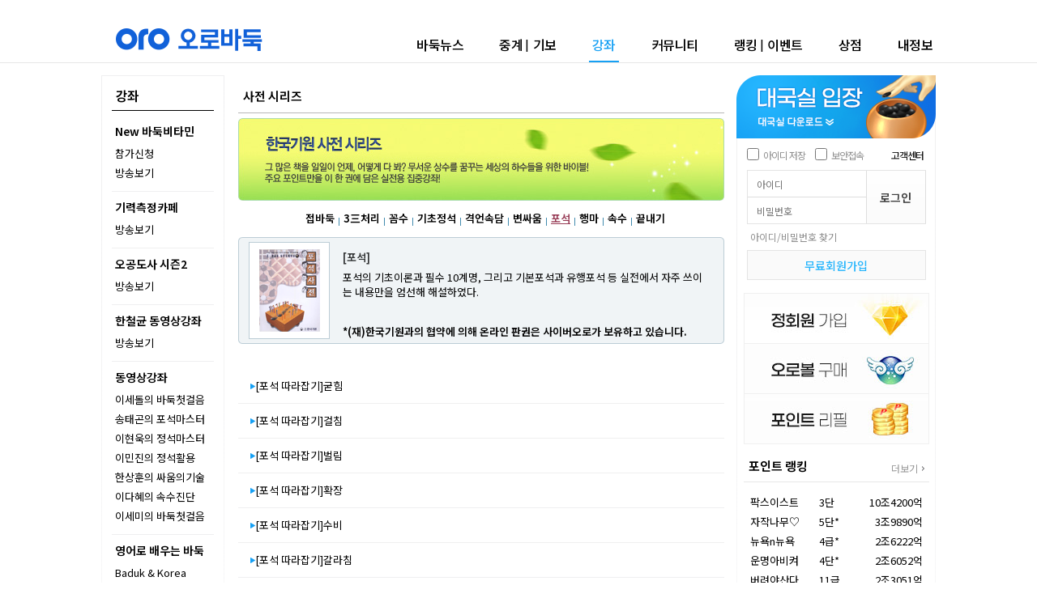

--- FILE ---
content_type: text/html
request_url: https://www.cyberoro.com/lecture/index.oro?div1=12&div2=6
body_size: 31488
content:


<!DOCTYPE html PUBLIC "-//W3C//DTD XHTML 1.0 Transitional//EN" "https://www.w3.org/TR/xhtml1/DTD/xhtml1-transitional.dtd">
<html xmlns="https://www.w3.org/1999/xhtml">
<head>
<meta http-equiv="Content-Type" content="text/html; charset=euc-kr" />

<title>사이버오로 - 바둑플랫폼 cyberoro.com</title>	

<link rel="stylesheet" type="text/css" href="/css/common.css"/>
<link rel="stylesheet" type="text/css" href="/css/sub.css"/>
<link rel="stylesheet" type="text/css" href="/common/text.css"/>
<script language="JavaScript" src="/cyber_js/etc.js"></script>
<script language="JavaScript" src="/cyber_js/viewer.js"></script>
<script language="JavaScript" src="/cyber_js/gibo.js"></script>
<script language="javascript" src="/cyber_js/AC_RunActiveContent.js"></script>


<meta property="og:type" content="article"/>
<meta property="og:locale" content="ko_KR" />
<meta property="og:title" content="세계사이버기원">
<meta property="og:url" content="https://www.cyberoro.com/">
<meta property="og:description" content="사이버오로">
<meta property="og:image" content="https://www.cyberoro.com/images/main/K_logo.gif"/>


</head>

<body>
	<div id="common_wrap">

		<div id="header_wrap">
			<div class="headera">
				<div class="header">
				   

					<div class="logo"><h1><a href="https://www.cyberoro.com"><img src="https://open.cyberoro.com/logo/logo(1).png" alt="오로바둑" /></a></h1></div>                    
					<div class="navia">                    
					<ul class="navi">
						<li ><a href="/news/N_news.oro">바둑뉴스</a></li>
						<li ><a href="/bcast/N_index.oro">중계<span>|</span>기보</a></li>
						<li class="selected"><a href="/lecture/N_index.oro">강좌</a></li>
						<li ><a href="/community/N_index.oro">커뮤니티</a></li>
						<li ><a href="/orozone/N_index.oro">랭킹<span>|</span>이벤트</a></li>
						<li ><a href="/shop/N_index.oro">상점</a></li> 
						<li ><a href="/myinfo/N_index.oro" >내정보</a></li>                                            
					</ul>              
					</div>       
				</div>	
			</div>
		</div>				
				
				
<script language="JavaScript">
  document.domain = 'cyberoro.com';
</script>
<script language="Javascript">
<!--
function openview_sl(val,e)
{
  if (e == '')
  {
    alert("먼저 로그인 하셔야 합니다.");
    lform.submit();
    return;
  }

  var a_val = 0;
  var a_ukind = "";
  
  if ((a_ukind >= 1 && a_ukind <=5) || (a_ukind >= 11 && a_ukind <=15))
  {
    a_val = 1;
  }

    if(val <= 3){
       window.open('/lecture/sl_viewer.asp?div='+val,'gibo','toolbar=no,location=no,diectories=yes,status=no,scrollbars=no,menubar=no,resizable=no,width=790,height=594');
    }
    else{
      if(a_val == 0){
         alert("정회원만 가능한 메뉴입니다.");
      }
      else{
         window.open('/lecture/sl_viewer.asp?div='+val,'gibo','toolbar=no,location=no,diectories=yes,status=no,scrollbars=no,menubar=no,resizable=no,width=790,height=594');
      }
    }

}
//-->
</script>


       

		<div id="common_container">
			<!-- 콘텐츠 시작 -->
			<div class="common_contents">
				<!-- 콘텐츠 좌측 영역 -->
				
								<div class="column_lnb">
                	<!-- 좌측 메뉴 -->
                	<div class="common_lnba">
                        <a href="/lecture/N_index.oro"><h2>강좌</h2></a>                     
                        <ul class="common_lnb">
						 <li>
                            <ul>
                        	<li><h3><a href="/lecture/vitamin/N_vitamin_app.oro">New 바둑비타민</a></h3></li> 
							<li ><a href="/lecture/vitamin/N_vitamin_app.oro">참가신청</a></li>
                            <li ><a href="/lecture/vitamin/N_vitamin_list.oro">방송보기</a></li>                          
                            </ul>                       
                        </li> 
						<li>
                            <ul>
                        	<li><h3><a href="/lecture/level/N_level_list.oro">기력측정카페</a></h3></li> 
							<!-- <li ><a href="/lecture/level/N_level_app.oro">참가신청</a></li> -->
                            <li ><a href="/lecture/level/N_level_list.oro">방송보기</a></li>                          
                            </ul>                       
                        </li>
                        <li>
                            <ul>
                        	<li><h3><a href="/lecture/ogong/N_ogong_list.oro">오공도사 시즌2</a></h3></li> 
                            <li ><a href="/lecture/ogong/N_ogong_list.oro">방송보기</a></li>
                         </ul>                       
                        </li>
                        <li>
                            <ul>
                        	<li ><h3><a href="/lecture/prohan/N_prohan_list.oro">한철균 동영상강좌</a></h3></li>
                            <li ><a href="/lecture/prohan/N_prohan_list.oro">방송보기</a></li>
                            </ul>                       
                        </li>
                        <li>
                            <ul>
                        	<li><h3>동영상강좌</h3></li>                            
                            <li ><a href="/lecture/leesdol_book/N_list.oro">이세돌의 바둑첫걸음</a></li>
                            <li ><a href="/lecture/N_index.oro?div1=1">송태곤의 포석마스터</a></li>
                            <li ><a href="/lecture/N_index.oro?div1=2">이현욱의 정석마스터</a></li>
							<li ><a href="/lecture/N_index.oro?div1=3">이민진의 정석활용</a></li>
                            <li ><a href="/lecture/N_index.oro?div1=4">한상훈의 싸움의기술</a></li>
                            <li ><a href="/lecture/N_index.oro?div1=5">이다혜의 속수진단</a></li>
							<li ><a href="/lecture/N_index.oro?div1=6">이세미의 바둑첫걸음</a></li>
                            </ul>                       
                        </li>
                        <li>
                            <ul>
                        	<li><h3>영어로 배우는 바둑</h3></li>                            
                            <li ><a href="/lecture/N_index.oro?div1=21">Baduk & Korea</a></li>
                            <li ><a href="/lecture/N_index.oro?div1=22">Opening</a></li>
							<li ><a href="/lecture/N_index.oro?div1=23">Practical reading</a></li>
                            </ul>                       
                        </li>
						<li>
                            <ul>
                        	<li><h3>바둑서당 시리즈</h3></li>                            
                            <li ><a href="/lecture/N_index.oro?div1=7">조훈현 특강</a></li>
                            <li ><a href="/lecture/N_index.oro?div1=8">이창호 특강</a></li>
							</ul>                       
                        </li>
						<li>
                            <ul>
                        	<li><h3>한국기원 도서</h3></li>                            
                            <li ><a href="/lecture/N_index.oro?div1=10">한철균 바둑교실</a></li>
                            </ul>                       
                        </li>
						<li>
                            <ul>
                        	<li ><h3><a href="/lecture/N_index.oro?div1=11">마스터 시리즈</a></h3></li>                            
                            </ul>                       
                        </li>
						<li>
                            <ul>
                        	<li class='selected' ><h3><a href="/lecture/N_index.oro?div1=12">사전 시리즈</a></h3></li>                            
                            </ul>                       
                        </li>
						<li>
                            <ul>
                        	<li ><h3><a href="/lecture/N_index.oro?div1=13">오늘의 한 수</a></h3></li>                            
                            </ul>                       
                        </li>
						<li>
                            <ul>
                        	<li ><h3><a href="/lecture/N_index.oro?div1=14">기력별 맞춤강좌</a></h3></li>                            
                            </ul>                       
                        </li>
						<li>
                            <ul>
							<li></li>
                        	<!-- <li ><h3><a href="/lecture/N_index.oro?div1=15">스피드 섹션진단</a></h3></li> -->                            
                            </ul>                       
                        </li>
                        </ul>
                    </div>
					<!-- 배너 -->
					<!-- 배너 -->
					<ul class="bannera">
					<li><A href="/myinfo/N_card.oro"><img src="/images/common_new/banner_ama.gif" alt="사이버오로 기력으로 한국기원 공인아마단을 받으세요!" /></a></li>
					<li><A href="https://ebook.cyberoro.com" target="_blank"><img src="/images/common_new/banner_ebook.gif" alt="월간바둑" /></a></li>
					</ul>
				</div>

				<!-- 콘텐츠 가운데 영역 -->
				<div class="column_contents">	
				
				<div class="common_tta">
				사전 시리즈
				</div>
				


					<!-- 강좌 -->
					
	<table width="600" border="0" cellspacing="0" cellpadding="0">
      <tr>


	  </tr>
      <tr>
        <td height="6"></td>
      </tr>

      <tr>
        <td><img src="/images/lecture/dic_tt.jpg"></td>
      </tr>

	  <tr>
	    <td height="45" align="center" style="padding-left:10px;">
<a href="./N_index.oro?div1=12&div2=0"><strong >접바둑</strong></a><img src="/images/lecture/vline2.gif"><a href="./N_index.oro?div1=12&div2=1"><strong >3三처리</strong></a><img src="/images/lecture/vline2.gif"><a href="./N_index.oro?div1=12&div2=2"><strong >꼼수</strong></a><img src="/images/lecture/vline2.gif"><a href="./N_index.oro?div1=12&div2=3"><strong >기초정석</strong></a><img src="/images/lecture/vline2.gif"><a href="./N_index.oro?div1=12&div2=4"><strong >격언속담</strong></a><img src="/images/lecture/vline2.gif"><a href="./N_index.oro?div1=12&div2=5"><strong >변싸움</strong></a><img src="/images/lecture/vline2.gif"><a href="./N_index.oro?div1=12&div2=6"><strong class="menu_txt_violet">포석</strong></a><img src="/images/lecture/vline2.gif"><a href="./N_index.oro?div1=12&div2=7"><strong >행마</strong></a><img src="/images/lecture/vline2.gif"><a href="./N_index.oro?div1=12&div2=8"><strong >속수</strong></a><img src="/images/lecture/vline2.gif"><a href="./N_index.oro?div1=12&div2=9"><strong >끝내기</strong></a></td></tr>	  

      <tr>
        <td><table width="600" border="0" cellspacing="0" cellpadding="0">
          <tr>
            <td><img src="/images/lecture/box_top.gif" alt=" " /></td>
          </tr>

          <tr>
            <td align="center" background="/images/lecture/box_bg.gif"><table width="574" border="0" cellspacing="0" cellpadding="0">
              <tr>
                <td><table width="574" border="0" cellspacing="0" cellpadding="0">
                  <tr>
                    <td width="116" valign="top"><table width="100" height="120" border="0" cellpadding="0" cellspacing="1" bgcolor="#bccdd6">
                      <tr>
                        <td align="center" bgcolor="#FFFFFF"><img src="/images/lecture/dic_book7.gif" /></td>
                      </tr>
                    </table></td>
                    <td align="left" valign="top" style="padding-top:10px;"><table width="450" border="0" cellspacing="0" cellpadding="0">
					  <tr>
                        <td><strong style="color:#343637">[포석]</strong></td>
                      </tr>
                      <tr>
                        <td height="7"></td>
                      </tr>                      
					  <tr>
                        <td height="60" valign="top">포석의 기초이론과 필수 10계명, 그리고 기본포석과 유행포석 등 실전에서 자주 쓰이는 내용만을 엄선해 해설하였다.</td>
                      </tr>
                      <tr>
                        <td height="7"></td>
                      </tr>					
					  <tr>
					    <td><strong>*(재)한국기원과의 협약에 의해 온라인 판권은 사이버오로가 보유하고 있습니다.</strong></td>
					  </tr>					  
					</table></td>
                    </tr>
                </table></td>
              </tr>
            </table></td>
          </tr>

          <tr>
            <td><img src="/images/lecture/box_bt.gif" alt=" " /></td>
          </tr>
          
        </table></td>
      </tr>

      <tr>
        <td height="13"></td>
      </tr>




      <tr>
        <td>
		
 <div class="tbstyle02 mt18">
		<table  border="0" cellspacing="0" cellpadding="0">
         

    
		 <tr>
            <td class="tit"><img src="/images/common/icon_arrow4.gif" alt="" /><a href="Javascript:viewlect('2276','2280','포석사전','5');">[포석 따라잡기]굳힘</a></span></td>
		 </tr>
    

    
		 <tr>
            <td class="tit"><img src="/images/common/icon_arrow4.gif" alt="" /><a href="Javascript:viewlect('2277','2281','포석사전','5');">[포석 따라잡기]걸침</a></span></td>
		 </tr>
    

    
		 <tr>
            <td class="tit"><img src="/images/common/icon_arrow4.gif" alt="" /><a href="Javascript:viewlect('2278','2282','포석사전','5');">[포석 따라잡기]벌림</a></span></td>
		 </tr>
    

    
		 <tr>
            <td class="tit"><img src="/images/common/icon_arrow4.gif" alt="" /><a href="Javascript:viewlect('2279','2283','포석사전','5');">[포석 따라잡기]확장</a></span></td>
		 </tr>
    

    
		 <tr>
            <td class="tit"><img src="/images/common/icon_arrow4.gif" alt="" /><a href="Javascript:viewlect('2280','2284','포석사전','5');">[포석 따라잡기]수비</a></span></td>
		 </tr>
    

    
		 <tr>
            <td class="tit"><img src="/images/common/icon_arrow4.gif" alt="" /><a href="Javascript:viewlect('2281','2285','포석사전','5');">[포석 따라잡기]갈라침</a></span></td>
		 </tr>
    

    
		 <tr>
            <td class="tit"><img src="/images/common/icon_arrow4.gif" alt="" /><a href="Javascript:viewlect('2282','2286','포석사전','5');">[포석 따라잡기]다가섬</a></span></td>
		 </tr>
    

    
		 <tr>
            <td class="tit"><img src="/images/common/icon_arrow4.gif" alt="" /><a href="Javascript:viewlect('2283','2295','포석사전','5');">[포석 따라잡기]실리와 세력</a></span></td>
		 </tr>
    

    
		 <tr>
            <td class="tit"><img src="/images/common/icon_arrow4.gif" alt="" /><a href="Javascript:viewlect('2284','2296','포석사전','5');">[포석 따라잡기]돌의 능률</a></span></td>
		 </tr>
    

  
       </table>
</div>
      </td>
      </tr>

    </table>

<div class="tab20"></div>
										


               		
                    
				</div>
				<!-- 콘텐츠 우측 영역-->
				<div class="column_aside">				    
					<div class="loga">
					    <!-- 대국실 -->
						<div class="gamea">
							<div class="game">
														
						<script language="JavaScript" src="/cyber_js/cyber.js"></script>
						<a href="javascript:oro2000();"><img src="/images/common_new/btn_playgame.png" alt="대국실 입장" usemap="#gamemap" border="0" /></a>
						<map name="gamemap" id="gamemap">
						  <area shape="rect" coords="20,46,125,70" href="https://down.cyberoro.com/download/OroBaduk_20251202A.exe" alt="대국실 다운로드" />
						</map>
							</div>
						</div>
					    <!-- 로그정보 -->
						<script language="JavaScript" src="/cyber_js/check_login_script.js"></script>				
<script language="JavaScript" src="/cyber_js/common.js"></script>
					
					<!-- 로그인 -->



<script language="JavaScript">
  function s_login(){

     var f = document.form_login;
	 if (form_login.saveCheck.checked) {
	
		setCookie("saveID", form_login.id.value, 365);
	    setCookie("savePW", form_login.pass.value, 365);
	 }else{							
		setCookie("saveID", '', 365);
    	setCookie("savePW", '', 365);
		form_login.saveCheck.checked = false;
	 }

      if ( f.id.value == "" ){
          alert( "아이디를 입력하세요" );
          f.id.focus();
          return false;
      }
      else if ( f.pass.value == "" ){
          alert( "패스워드를 입력하세요" );
          f.pass.focus();
          return false;
      }
      else{

	      //	   보안접속을 위한 부분 시작
		 if(f.s_sec.checked==true){
			 f.action="https://www.cyberoro.com/login/login_action.oro";
			 f.r_act.value="sec_login";
		  }
		  else{

	  	 	 f.action="/login/login_action.oro";
			 f.r_act.value="all";         
		  }
		 f.submit();
         return true;
      }
  }
</script>

<SCRIPT LANGUAGE="JavaScript">
<!--
function CheckStrLength()
{

 var temp;
 var f = document.form_login.pass.value.length;
 var msglen = 10; //최대 길이
 var tmpstr = "";
 var enter = 0;
 var strlen;

 if(f != 0)

 {
  for(k=0;k<f;k++)
  {
   temp = document.form_login.pass.value.charAt(k);
   
   if(temp == '\n')
   {
    enter++;
   }

   if(escape(temp).length > 5)
    msglen -= 2;
   else
    msglen--;


   if(msglen < 0)
   {
    alert(" 10자 까지 쓰실 수 있습니다.");
    document.form_login.pass.value = tmpstr;
    break;
   }
   else
   {
   
    tmpstr += temp;
   }
  }
 }
}
//-->


function run(e){
if(e.keyCode == 13)
{
s_login();}
}
</SCRIPT>


<form name="form_login" method="post" onSubmit="return s_login();">


  <input type="hidden" name="r_url" value="">
  <input name="r_act" type="hidden" value="all" >

					<div class="logina">
						<ul class="log_save">
						<li><input type="checkbox" class="checkbox" name="saveCheck" OnClick="JavaScript:warning();">아이디 저장</li>
						<li class="security"><input type="checkbox" class="checkbox" name="checkbox"  id="s_sec" value="checkbox">보안접속</li>
						<li class="help"><a href="/board/N_cs_index.oro">고객센터</a></li>
						</ul>
						<div class="logtable">
							<table width="100%" border="0" cellspacing="0" cellpadding="0">
							<tr>
							<td><input type="text" placeholder="아이디" name="id" onKeyPress="capsLock(event);"></td>
							<td rowspan="2"><input type="button" class="btn_log" value="로그인" onclick="s_login();"></td>
							</tr>
							<tr>
							<td><input type="password" placeholder="비밀번호" name="pass" onKeyUp="CheckStrLength()"  onkeypress="return run(event);"></td>
							</tr>
							</table>
						</div>
						<div class="find_idpw"><a href="https://www.cyberoro.com/myinfo/N_lost_idpw_new.oro">아이디/비밀번호 찾기</a></div>
						<a href="https://www.cyberoro.com/member/N_regmember_new.oro"><button type="button" class="btn_join">무료회원가입</button></a>
				  	</div>
 </form>

 <script>
				if(getCookie("saveID") != ""){
					form_login.id.value   = getCookie("saveID");
					form_login.pass.value = getCookie("savePW");
					form_login.saveCheck.checked = true;

					form_login.id.style.backgroundImage = '';
					form_login.pass.style.backgroundImage = '';
				}

				function warning(){
					if (form_login.saveCheck.checked) {
						sure = confirm("비밀번호 저장시 타인에게 노출될 위험이 있습니다. 그래도 저장 하시겠습니까??")
						if(sure) {
							setCookie("saveID", form_login.id.value, 365);
							setCookie("savePW", form_login.pass.value, 365);
						}else{							
							setCookie("saveID", '', 365);
							setCookie("savePW", '', 365);
							form_login.saveCheck.checked = false;
						}
                 

					}
					 else	  { 
					  setCookie("saveID", '', 365);
					  setCookie("savePW", '', 365);

					 form_login.saveCheck.checked = false;}
				}
</script>


					</div>
					
				
							
					<div class="asidea">
						<ul class="aside_bn">
						<li><a href="/shop/N_full.oro"><img src="/images/common_new/banner_join.jpg" alt="정회원 가입" /></a></li>
						<li><a href="javascript:OpenWin('https://billing2.cyberoro.com/ball/buy.asp','oroball',500,450,'no','no','no','no','no','no','no',100,100);"><img src="/images/common_new/banner_oroball.jpg" alt="오로볼 구매" /></a></li>
						<li><a href="javascript:OpenWin('/shop/popup_point_refill.oro','refil',430,600,'no','no','no','no','no','no','no',100,100)"><img src="/images/common_new/banner_point.jpg" alt="포인트 리필" /></a></li>
						</ul>
						<!-- 포인트 랭킹 -->

				
						<div class="point_rka">
							<div class="aside_tta">
								<a href="/orozone/N_point_Top.oro?Tdiv=C&Sdiv=8">포인트 랭킹</a> <a href="/orozone/N_point_Top.oro?Tdiv=C&Sdiv=8"><span class="common_more">더보기</span></a>
							</div>
							<div class="aside_lista">
								<div class="point_rk_list">
									<table width="100%" border="0" cellspacing="0" cellpadding="0">
							
							
					

									<tr>
									<td width="85">팍스이스트</td>
									<td>3단</td>
									<td width="90" class="al_right">10조4200억</td>
									</tr>

							
					

									<tr>
									<td width="85">자작나무♡</td>
									<td>5단*</td>
									<td width="90" class="al_right">3조9890억</td>
									</tr>

							
					

									<tr>
									<td width="85">뉴욕n뉴욕</td>
									<td>4급*</td>
									<td width="90" class="al_right">2조6222억</td>
									</tr>

							
					

									<tr>
									<td width="85">운명아비켜</td>
									<td>4단*</td>
									<td width="90" class="al_right">2조6052억</td>
									</tr>

							
					

									<tr>
									<td width="85">버려야산다</td>
									<td>11급</td>
									<td width="90" class="al_right">2조3051억</td>
									</tr>

							
					

									<tr>
									<td width="85">한솔현현로</td>
									<td>7단*</td>
									<td width="90" class="al_right">2조800억</td>
									</tr>

							
					

									<tr>
									<td width="85">충청도요정</td>
									<td>24급*</td>
									<td width="90" class="al_right">1조8158억</td>
									</tr>

							
					

									<tr>
									<td width="85">목검향</td>
									<td>10급*</td>
									<td width="90" class="al_right">1조4866억</td>
									</tr>

							
					

									<tr>
									<td width="85">비비빅</td>
									<td>11급*</td>
									<td width="90" class="al_right">1조4399억</td>
									</tr>

							
					

									<tr>
									<td width="85">우리연못^^</td>
									<td>2단*</td>
									<td width="90" class="al_right">1조3004억</td>
									</tr>

							
					

									<tr>
									<td width="85">pkhmechani</td>
									<td>18급</td>
									<td width="90" class="al_right">1조1741억</td>
									</tr>

							
					

									<tr>
									<td width="85">xyz123</td>
									<td>7급*</td>
									<td width="90" class="al_right">1조1172억</td>
									</tr>

							
								
									</table>                
								</div>
							</div>
						</div>



						<!-- 인기상품 -->
<SCRIPT LANGUAGE="JavaScript">
<!--
var preNo = 1;
function showshop(no) {
     if(no==1){      
	   itemc.className = "selected";
	   point.className = "";	
    }
    else{      
	   itemc.className = "";
	   point.className = "selected";	
    }
	document.getElementById('shopc_'+preNo).style.display = 'none';
	document.getElementById('shopc_'+no).style.display = 'block';
	
	preNo = no;
}
//-->
</SCRIPT>

						<div class="pop_itema">
							<div class="aside_tta">
								인기상품
								<ul class="aside_lnb">
								<li id="itemc" class="selected"><a href="/shop/N_item.oro" onmouseover="javascript:showshop(1);">아이템</a></li>
								<li id="point" ><a href="/shop/N_avatar.oro?order_money=400" onmouseover="javascript:showshop(2);">포인트</a></li>
								</ul>
							</div>
							<div class="aside_lista"  id="shopc_1">
								<ul class="pop_item_list">
								<li>
									<a href="javascript:OpenWin('/client/main_count.oro?cm_div=SS_1&url=/shop/popup_sale_vip.oro?item_no=170','item',380,390,'no','no','no','no','no','no','no',50,50);"><img src="/images/shop/item_180.gif" alt="플래티넘 패키지" /></a>
									<p class="txt_item">플래티넘 패키지</p>
									<p class="txt_price">오로볼 500개</p>
									<a href="javascript:OpenWin('/client/main_count.oro?cm_div=SS_1&url=/shop/popup_sale_vip.oro?item_no=170','item',380,390,'no','no','no','no','no','no','no',50,50);"><button type="button" class="btn_buy">구매</button></a>              
								</li>
								<li>
									<a href="javascript:OpenWin('/client/main_count.oro?cm_div=SS_1&url=/shop/popup_sale.oro?item_no=151','item',380,390,'no','no','no','no','no','no','no',50,50);"><img src="/images/shop/item_151.gif" alt="겜바타 패키지" /></a>
									<p class="txt_item">겜바타 패키지</p>
									<p class="txt_price">오로볼 100개</p>
									<a href="javascript:OpenWin('/client/main_count.oro?cm_div=SS_1&url=/shop/popup_sale.oro?item_no=151','item',380,390,'no','no','no','no','no','no','no',50,50);"><button type="button" class="btn_buy">구매</button></a>              
								</li>
								<li>
									<a href="javascript:OpenWin('/client/main_count.oro?cm_div=SS_1&url=/shop/popup_sale.oro?item_no=113','item',380,390,'no','no','no','no','no','no','no',50,50);"><img src="/images/shop/item_113.gif" alt="파워 종합세트" /></a>
									<p class="txt_item">파워 종합세트</p>
									<p class="txt_price">오로볼 100개</p>
									<a href="javascript:OpenWin('/client/main_count.oro?cm_div=SS_1&url=/shop/popup_sale.oro?item_no=113','item',380,390,'no','no','no','no','no','no','no',50,50);"><button type="button" class="btn_buy">구매</button></a>              
								</li>
								<li>
									 <a href="javascript:OpenWin('/client/main_count.oro?cm_div=SS_1&url=/shop/popup_sale.oro?item_no=111','item',380,390,'no','no','no','no','no','no','no',50,50);"><img src="/images/shop/item_111.gif" alt="스페셜종합세트A" /></a>
									<p class="txt_item">스페셜종합세트A</p>
									<p class="txt_price">오로볼 50개</p>
									 <a href="javascript:OpenWin('/client/main_count.oro?cm_div=SS_1&url=/shop/popup_sale.oro?item_no=111','item',380,390,'no','no','no','no','no','no','no',50,50);"><button type="button" class="btn_buy">구매</button></a>              
								</li>
								</ul>
							</div>
							<div class="aside_lista"  id="shopc_2"  style="display:none;">
								<ul class="pop_item_list">
								<li>
									<a href="javascript:OpenWin('/client/main_count.oro?cm_div=SS_2&url=/shop/popup_sale.oro?item_no=151','item',380,390,'no','no','no','no','no','no','no',50,50);"><img src="/images/shop/gam_total_s.gif" alt="" width="86" height="82"/></a>
									<p class="txt_item">겜바타 종합세트</p>
									<p class="txt_price">오로볼 100개</p>
									<a href="javascript:OpenWin('/client/main_count.oro?cm_div=SS_2&url=/shop/popup_sale.oro?item_no=151','item',380,390,'no','no','no','no','no','no','no',50,50);"><button type="button" class="btn_buy">구매</button></a>              
								</li>
								<li>
									 <a href="javascript:OpenWin('/client/main_count.oro?cm_div=SS_2&url=/shop/popup_sale.oro?item_no=131','item',380,390,'no','no','no','no','no','no','no',50,50);"><img src="/images/shop/item_131.gif" alt="" width="86" height="82"/></a>
									<p class="txt_item">타짜와 미녀</p>
									<p class="txt_price">오로볼 80개</p>
									<a href="javascript:OpenWin('/client/main_count.oro?cm_div=SS_2&url=/shop/popup_sale.oro?item_no=131','item',380,390,'no','no','no','no','no','no','no',50,50);"><button type="button" class="btn_buy">구매</button></a>              
								</li>
								<li>
									<a href="javascript:OpenWin('/client/main_count.oro?cm_div=SS_2&url=/shop/popup_sale.oro?item_no=129','item',380,390,'no','no','no','no','no','no','no',50,50);"><img src="/images/shop/item_129.gif" alt="" width="86" height="82"/></a>
									<p class="txt_item">오로볼클래식</p>
									<p class="txt_price">오로볼 40개</p>
									<a href="javascript:OpenWin('/client/main_count.oro?cm_div=SS_2&url=/shop/popup_sale.oro?item_no=129','item',380,390,'no','no','no','no','no','no','no',50,50);"><button type="button" class="btn_buy">구매</button></a>              
								</li>
								<li>
									<a href="javascript:OpenWin('/client/main_count.oro?cm_div=SS_2&url=/shop/popup_sale.oro?item_no=300&avatar_no=130','item',380,390,'no','no','no','no','no','no','no',50,50);"><img src="/images/shop/Av_130.gif" alt="" width="86" height="82"/></a>
									<p class="txt_item">바둑귀신</p>
									<p class="txt_price">오로볼 20개</p>
									<a href="javascript:OpenWin('/client/main_count.oro?cm_div=SS_2&url=/shop/popup_sale.oro?item_no=300&avatar_no=130','item',380,390,'no','no','no','no','no','no','no',50,50);"><button type="button" class="btn_buy">구매</button></a>              
								</li>
								</ul>
							</div>
						</div>
						
					</div>







					
























				</div>			
			</div>
		</div>
		
<script>
    function flinkGo(ver){
	 if (ver == 1){
      location='/index.oro';
	 }else if(ver == 2){
	  location='/company/N_history.oro';
	 }else if(ver == 3){
	  location='/company/N_protection.oro';
	 }else if(ver == 4){
	  location='/company/N_agreement.oro';
     }else if(ver == 5){
	  location='/';	 
	 }else if(ver == 6){
	  location='/etc/sitemap.oro';
	 }else if(ver == 7){
	  location='https://m.cyberoro.com/?pcV=NO';
	 }else if(ver == 8){
	  location='/company/N_youthpolicy.oro';
     }else{
	  location='/index.oro';
	 }
      window.close();
    }     
</script>

		
		<div id="footer">
            <div class="innerFoot">
                <div class="footer_logo"><img src="/images/common_new/footer_logo.png" alt="ORO" /></div>
                <div class="game_info"><img src="/images/common_new/game_info.png" alt="게임정보" /></div>
                <ul class="footerLinks">
                    <li><a href="javascript:flinkGo(2);">회사소개</a></li>
                    <li><a href="javascript:flinkGo(3);">개인정보처리방침</a></li>
                    <li><a href="javascript:flinkGo(8);">청소년보호정책</a></li>
                    <li><a href="javascript:flinkGo(4);">이용약관</a></li>  
                    <li><a href="/board/N_cs_index.oro">운영정책</a></li>
					<li><a href="javascript:flinkGo(7);">모바일버전</a></li>
                </ul>
                <address>
                    세계사이버기원(주) 대표:곽민호 사업자등록번호:220-81-86538 통신판매업 신고번호:2011-서울중구-0579<br />
                    서울 중구 퇴계로27길 28(충무로3가) 한영빌딩 6층 <a href="https://www.ftc.go.kr/bizCommPop.do?wrkr_no=2208186538" target="_blank">[사업자정보확인]</a><br />
                    제호 : 사이버오로 I 발행인 : 곽민호 I 편집인 : 정용진 I 정기간행물 등록번호 : 서울, 아02753<br />
					청소년보호책임자 : 최병준 I 발행일자 : 2013년 7월 26일<br />
                </address>
                <p class="copyright">
                Copyright ⓒ 세계사이버기원 Corp. All rights reserved.
                </p>
            </div>
		</div> 


<script language="JavaScript" src="/cyber_js/google_analytics.js"></script>






<script type="text/javascript">
var mobileKeyWords = new Array('iPhone', 'iPod', 'BlackBerry', 'Android', 'Windows CE', 'LG', 'MOT', 'SAMSUNG', 'SonyEricsson');
for (var word in mobileKeyWords){
    if (navigator.userAgent.match(mobileKeyWords[word]) != null){
	 
	     location.href = "https://m.cyberoro.com/";
	 
        break;
    }

}
</script>
   

	</div>
</body>
</html>


--- FILE ---
content_type: text/css
request_url: https://www.cyberoro.com/css/common.css
body_size: 10467
content:
@charset 'euc-kr';
@import url('https://fonts.googleapis.com/css2?family=Noto+Sans+KR:wght@100..900&display=swap');
@import url('/css/common_new.css');

/* common.css 250916 */
/* Type Selector */
*{margin:0; padding:0;font-family: "Noto Sans KR", sans-serif;font-weight:400;font-size:13px;line-height:18px}
html{overflow-y:auto;}
img, fieldset, button{border:none;}
hr, button img{display:none;}
img,fieldset{border:0;vertical-align:middle}
li{list-style:none;}
a{color:#000;text-decoration:none;font-size:13px}
a:hover{text-decoration:none;}
a:active, a:focus{text-decoration:none;}
textarea{overflow:auto;} 
legend {position:absolute; top:0; left:0; width:0; height:0; overflow:hidden; visibility:hidden; font-size:0; line-height:0;} /* For Screen Reader */ 
em,address{font-style:normal;}
h1,h2,h3,h4,h5,h6{font-size:13px;text-align:left;font-weight:600}
button{cursor: pointer;outline: none;border: 0}
input:-webkit-autofill,input:-webkit-autofill:hover,input:-webkit-autofill:focus,input:-webkit-autofill:active
{-webkit-transition: background-color 9999s ease-out;-webkit-box-shadow: 0 0 0px 1000px #62626200 inset !important;-webkit-text-fill-color: #000000 !important;transition: background-color 5000s ease-in-out 0s}
strong{font-weight:600}
b{font-weight:600}
/* Header */
#s_header{overflow:visible; position:relative;z-index:100;width:100%;height:80px}
#s_header h1{float:left}
#s_header h1 img{vertical-align:bottom}
#s_header .logoa{position:absolute;width:251px; bottom:0}
#s_header_gnb{width:598px; position:absolute;bottom:10px;right:0}
#s_header_gnb ul li{float:left;}
#s_header_gnb ul li a{display:block;height:16px;background:url('../images/common/link_gnb.gif') no-repeat;text-indent:-9999px;overflow:hidden;}
#s_header_gnb ul li.news a{width:67px;background-position:0 0;}
#s_header_gnb ul li.live a{width:87px;background-position:-67px 0;}
#s_header_gnb ul li.info a{width:85px;background-position:-154px 0;}
#s_header_gnb ul li.lecture a{width:58px;background-position:-239px 0;}
#s_header_gnb ul li.community a{width:79px;background-position:-291px 0;}
#s_header_gnb ul li.orozone a{width:95px;background-position:-369px 0;}
#s_header_gnb ul li.shop a{width:56px;background-position:-464px 0;}
#s_header_gnb ul li.small a{width:68px;background-position:-520px 0;}
.s_header_bn{position:absolute;top:22px;right:2px}

.nava{border: 1px solid #d8e5fa;top: 80px;left: 346px;position: absolute;background:#fff;height:auto}
.nav{list-style:none; position:relative; float:left; margin:14px 30px 16px 0}
.nav li:last-child{border:0}
.nav li{width:100px;text-align:left; float:left; line-height:120%;padding:0 20px; border-right:2px solid #ebf2fc}
.nav li a{color:#444}
.nav li a:hover{text-decoration:none;color:#548ee5}
.nav li.strong{font-weight:600;color:#548ee5; padding-bottom:5px}
.nav li.strong a{color:#548ee5}
.nav li li{border:none}

/* common */
.page{clear:both;font-size:0.95em !important;line-height:1em !important;}
.page a,
.page span{display:-moz-inline-block;display:-moz-inline-box;display:inline-block;position:relative;margin-left:-5px;padding:3px;vertical-align:top;}
.page a{z-index:1;}
.page .pre{padding-right:0;}
.page .next{padding-left:0;}
.page img{vertical-align:top;}
.page .num,
.page .num span{margin-left:0;padding:0;}
.page .num{margin-top:4px;margin-right:5px;*margin-right:0;font-size:0.9em;font-family:Tahoma;letter-spacing:-1px;color:#b3b7bc;}
.page .num span{font-weight:bold;}
.page .num em{font-weight:bold;color:#848689;}

.page2{clear:both;font-size:1em !important;line-height:1em !important;}
.page2 a,
.page2 .pre{padding-right:0;}
.page2 .next{padding-left:0;}
.page2 img{vertical-align:top;}
.page2 .num,
.page2 .num span{margin-left:0;padding:0;}
.page2 .num{font-family:Tahoma;color:#b3b7bc;}
.page2 .num span{font-weight:bold;}
.page2 .num em{font-weight:bold;color:#848689;}

.hidden_phrase{visibility:hidden;width:0;height:0;line-height:0;overflow:hidden;position:absolute;top:-10000px;}
.icon_new{display:inline-block;width:19px; height:6px; background:url(../images/common/icon_new.gif) no-repeat 3px; overflow:hidden; font:0/0 Sans-serif; text-indent:-2000px;}

/* dreamwiz search */
.dream_input{width:336px;border:0;color:#ceced2;height:16px;padding:2px 0 1px 5px}
/* footer */
.footer_bg{width:100%; height:110px;border-bottom:#e0e0e0 1px solid;border-top:#e0e0e0 1px solid; color:#646464; padding:14px 0 0 0; position:relative;background:#f7f7f7}
.footer_section1{width:945px;_width /**/:960px;height:30px}
.footer_section1 dd{float:left}
.footer_btn a{color:#242424; font-size:12px; letter-spacing:0}
.footer_btn a:hover{color:#000; font-size:12px; letter-spacing:0;}
.footer_btn a:visited{color:#000; font-size:12px; letter-spacing:0;}
.footer_sapce{background:url(../images/common/bu.gif) no-repeat 9px 0; text-indent:-9999em; overflow:hidden; width:18px; height:8px; margin-top:2px}
.footer_section2{width:660px;height:30px;text-align:left;font-size:12px;margin-left:15px}
.footer_section2 span{letter-spacing:-1.2px;font-size:12px}
.footer_section2 em{letter-spacing:0;font-style:normal}
.copy_txt{width:660px;font-family:Tahoma, Arial, Helvetica, sans-serif;color:#939393; font-size:11px; line-height:14px;}
.footer_right{position:absolute;top:38px;right:20px;}
.footer_right1{position:absolute;top:9px;right:21px;}
.footer_right2{position:absolute;top:9px;right:87px;}
 /* submenu */
#m_submn li{font-weight:400;color:#747474; padding:3px 10px 2px 10px; text-align:left;font-size:12px;letter-spacing:0;background:url(../images/common/icon_gray3.gif) no-repeat 4px none;}
#m_submn li.m_submn_tt{padding-bottom:4px;font-weight:600}
#m_submn li.m_submn_tt a{color:#548ee5;font-size:12px}
#m_submn li.m_submn_tt a:hover{text-decoration:none}
#m_submn a,
#m_submn a:visited{color:#000;text-decoration:none;letter-spacing: 0;}
#m_submn a:hover{ color:#548ee5 !important;text-decoration:underline;letter-spacing: 0}

/* UI Object */
.paginate_regular{padding:15px 0;text-align:center;line-height:normal; margin-bottom:15px}
.paginate_regular a,
.paginate_regular strong{display:inline-block;position:relative;margin:0 -2px;padding:3px;font-weight:600;font-size:12px;color:#333;line-height:normal;text-decoration:none;vertical-align:middle}
.paginate_regular a:hover,
.paginate_regular a:active,
.paginate_regular a:focus{background-color:#f8f8f8}
.paginate_regular strong{color:#f60}
.paginate_regular .direction{font-weight:normal;color:#767676;white-space:nowrap}
.paginate_regular .direction span{font-weight:bold;font-size:14px}
.paginate_regular .direction:hover,
.paginate_regular .direction:active,
.paginate_regular .direction:focus{background-color:#fff;color:#333}
/* //UI Object */

/* list */
.list {padding:0;}
.list li {padding:2px 0 2px 15px; text-align:left; background:url(../images/common/icon_gray2.gif) no-repeat 8px;}

.td_t {border-top:1px solid #dddddd;}
.td_r {border-right:1px solid #dddddd;}
.td_b {border-bottom:1px solid #dddddd;}
.td_l {border-left:1px solid #dddddd;}

.srch{width:100%;padding:5px 0}
.srch legend{overflow:hidden;visibility:hidden;position:absolute;top:0;left:0;width:1px;height:1px;font-size:0;line-height:0}
.srch{color:#c4c4c4;text-align:center}
.srch select,.srch input{margin:-1px 0 1px;font-size:12px;color:#373737;vertical-align:middle}
.srch .keyword{margin-left:1px;padding:2px 3px 5px;border:1px solid #b5b5b5;font-size:12px;line-height:15px}
.srch span {text-align:right;}

.bar {font-style:normal; font-size:10px; color:#6d6d6d}
.bar_w {font-style:normal; font-size:10px; color:#fff}

/* 박스 */
.box2 {background-color:#ff7400;border:1px solid #c85b00; padding:5px;text-align:center}
.box2 span{color:#ffffff;font-family:verdana}

.box4 {background-color:#f7f7f7;border:1px solid #EEE; padding:5px 5px 5px 5px}
.box6 {background-color:#fff8df;border:2px solid #fce7a1; padding:10px 5px 10px 5px}
.box7 {width: 100%;background-color:#F5FAFD;border:#C0D2DE 1px solid;padding:7px 7px 7px 7px}

/* 순서 없는 리스트 list */
.ico_list {}
.ico_list ul{ margin:0 0 0 10px ;padding:0px}
.ico_list li{list-style:none; background:url(/images/community/ico_dot1.gif) 3px 5px no-repeat;padding:0 0 0 10px}
.ico_list em{font-size:11px;color:#0068b0; margin-right:3px}

.ico_list1 {padding:10px 20px 10px 10px; }
.ico_list1 ul{ margin:0 0 0 10px ;padding:0px}
.ico_list1 li{list-style:none; background:url(/images/community/ico_dot1.gif) 3px 5px no-repeat;padding:0 0 0 10px; text-align:justify}

.ico_list2 {padding:10px 20px 10px 10px; }
.ico_list2 ul{ margin:0 0 0 10px ;padding:0px}
.ico_list2 li{list-style:none; background:url(/images/community/ico_dot1.gif) 3px 5px no-repeat;padding:0 0 0 10px;margin-bottom:10px;  text-align:justify}

.ico_list3 {}
.ico_list3 ul{ margin:0 0 0 10px ;padding:0px}
.ico_list3 li{list-style:none; background:url(/images/community/ico_dot1.gif) 3px 6px no-repeat;padding:0 0 0 10px; line-height:1.5em}
.ico_list3 em{font-size:11px;color:#0068b0; margin-right:3px}

.ico_list4 {padding:10px 20px 10px 10px; }
.ico_list4 ul{ margin:0 0 0 10px ;padding:0px}
.ico_list4 li{list-style:none; background:url(/images/community/ico_dot1.gif) 3px 5px no-repeat;padding:0 0 0 10px;margin-bottom:10px;  text-align:justify;line-height:1.3em}

.ico_list5 {width:500px;padding:20px;border:1px solid #c2c2c2;list-style:none}
.ico_list5 li{margin-bottom:5px;font-family:'돋움',Dotum;font-size:12px;font-weight:normal;line-height:14px;vertical-align:top}
.ico_list5 li span{display:block;overflow:hidden;float:left;height:17px;margin:-1px 5px 0 0;padding:0 0 0 5px;background:url(/images/common/bu_listhead.gif) no-repeat 0 0;vertical-align:top;font-style:normal}
.ico_list5 li em{display:block;float:left;height:17px;margin:-1px 0 0;padding:2px 5px 0 0;background:url(/images/common//bu_listhead.gif) no-repeat 100% 1px;color:#fff;font-size:11px;font-weight:normal;vertical-align:top}
.ico_list5 li a{color:#2d2c2d;text-decoration:none}
.ico_list5 li a:hover{text-decoration:underline}


.ico_list6 {}
.ico_list6 ul{ margin:0px ;padding:0px}
.ico_list6 li{list-style:none; text-align:justify;line-height:1.5em}

/* 순서 있는 리스트 list */

.num_list {padding:0 3px 0 0;font-family:verdana;margin:0 0 0 35px}
.num_list ul{}
.num_list li{list-style:decimal}

/* 버튼 */
.bt_blue_on { width:63px; height:29px;background:url(/images/common/bt_blue_on.gif) no-repeat;}
.bt_blue_off { width:63px; height:29px;background:url(/images/common/bt_blue_off.gif) no-repeat;}

--- FILE ---
content_type: text/css
request_url: https://www.cyberoro.com/css/sub.css
body_size: 17711
content:
@charset "euc-kr";
@import url('/css/shop.css');
@import url('/css/bcast.css');
@import url('/css/cmt.css');
@import url('/css/rkevent.css');
@import url('/css/myzone.css');
@import url('/css/join.css');
@import url('/css/intro.css');



/* sub.css 210406 */
/* Layout Selector */
body{text-align:center;}
#s_wrap{width:960px;margin:0 auto}
#news_wrap{width:1122px;margin:0 auto}
#news_header{position:relative;width:1122px;margin:0 auto;text-align:left; z-index:9999999;}
#s_container, #gamech_container, #s_footer{position:relative;margin:0 auto;text-align:left;}
#news_container{position:relative;width:1122px;margin:0 auto}
.s_container_bg{background:url(/images/common/s_content_bg.gif) no-repeat;}
.news_container_bg{background:url(/images/common/news_content_bg.gif) no-repeat;}
#subtip li{clear:both; width:100%}
#s_leftmn{background:url(/images/common/leftmn_bg.gif) no-repeat; width:140px;}
#s_leftmn li{padding:3px 0 3px 13px; text-align:left;font-size:12px;letter-spacing:-1px;background:url(../images/common/icon_gray.gif) no-repeat none;}
#s_leftmn li ul li{ padding-left:5px; background:none;text-align:left;font-size:12px;letter-spacing:-1px;}
#s_leftmn li.noblt{background:none;}
#s_leftmn li.narrow{letter-spacing:-2px;}
#s_leftmn li.bbt{background:none;height:10px;}
#s_leftmn li .live{background:url(/images/common/ico_live.gif) no-repeat;letter-spacing:-1px; color:#ffffff; padding:2px 2px 0 2px; width:24px; height:14px; font-size:11px; margin:0 0 0 3px}
#s_leftmn li .end{background:url(/images/common/ico_end.gif) no-repeat;letter-spacing:-1px; color:#ffffff; padding:2px 2px 0 2px; width:24px; height:14px; font-size:11px; margin:0 0 0 3px}
#s_leftmn li.note{padding:2px 0 12px 10px; text-align:left;font-size:12px;letter-spacing:-1px; font-weight:bold;background:none;}
#s_leftmn li.note2{padding:2px 0 2px 10px; text-align:left;font-size:12px;letter-spacing:-1px; font-weight:bold;background:none;}
#s_leftmn li.note3{padding:2px 0 2px 28px; text-align:left;font-size:12px;letter-spacing:-1px;background:none;}
#s_leftmn li.note4{padding:2px 0 12px 28px; text-align:left;font-size:12px;letter-spacing:-1px;background:none;}
.news_gnb_menu li{float:left}
#news_leftmn{background:url(/images/common/leftmn_bg.gif) no-repeat; width:140px;}
#news_leftmn li{padding:3px 0 3px 14px; text-align:left;font-size:12px;letter-spacing:0;background:url(../images/common/icon_gray.gif) no-repeat none;}
#news_leftmn li ul li{ padding-left:5px; background:none;text-align:left;font-size:12px;letter-spacing:-1px;}
#news_leftmn li.noblt{background:none;}
#news_leftmn li.narrow{letter-spacing:-2px;}
#news_leftmn li.bbt{background:none;height:10px;}
#news_leftmn li .live{background:url(/images/common/ico_live.gif) no-repeat;letter-spacing:-1px; color:#ffffff; padding:2px 2px 0 2px; width:24px; height:14px; font-size:11px; margin:0 0 0 3px}
#news_leftmn li .end{background:url(/images/common/ico_end.gif) no-repeat;letter-spacing:-1px; color:#ffffff; padding:2px 2px 0 2px; width:24px; height:14px; font-size:11px; margin:0 0 0 3px}
#news_leftmn li.note{padding:2px 0 12px 10px; text-align:left;font-size:12px;letter-spacing:-1px; font-weight:bold;background:none;}
#news_leftmn li.note2{padding:2px 0 2px 10px; text-align:left;font-size:12px;letter-spacing:-1px; font-weight:bold;background:none;}
#news_leftmn li.note3{padding:2px 0 2px 28px; text-align:left;font-size:12px;letter-spacing:-1px;background:none;}
#news_leftmn li.note4{padding:2px 0 12px 28px; text-align:left;font-size:12px;letter-spacing:-1px;background:none;}
.sub_leftmn_boxa{border-radius:5px; background:#FFF; border:1px solid #eaeaea;padding:4px 0 2px 0}
#s_content{ float:left;width:618px;}
.board_view_cont{font-size:14px;line-height:130%}
.board_view_cont div{font-size:14px}
.board_view_cont div font{font-size:14px}
.board_view_cont div font b{font-size:14px}
#news_content{ float:left;width:769px}

#news_content2{ float:left;width:590px}
/* login */
#login_area2 .input_text2{display:block;border:1px solid #9a9a9a; width:98px; height:15px;padding:1px 2px 0 5px}
.login_label{letter-spacing:-1px;color:#fff;font-size:11px;}
.login_label2{ font-weight:bold;color:#fff;font-size:12px;}
.login_label a{letter-spacing:-1px;color:#fff;font-size:11px;}
.login_label a:hover{letter-spacing:-1px;color:#fff;font-size:11px;text-decoration:underline;}
.login_label a:visited{letter-spacing:-1px;color:#fff;font-size:11px;}
.logout_txt{font-size:12px; color:#94d1f5; font-weight:bold; padding:0 0 0 10px;background:url(../images/main/icon_arrow.gif) no-repeat 2px 4px;}
.logout_txt span.wtxt{color:#fff;}
.logout_txt a{color:#94d1f5; font-size:12px;}
.logout_txt a:hover,
.logout_txt a:visited{color:#94d1f5; font-size:12px;}
.logout_txt a:hover{color:#edc315; font-size:12px;}
.logout_txt a.oratxt{font-size:12px;padding-left:10px;color:#edc315;}
.logout_txt a.oratxt2{font-size:12px;padding-left:5px;color:#edc315;}
.logout_txt2{font-size:12px; text-align:left; color:#fff; font-weight:bold; padding:0 0 0 10px;background:url(../images/main/icon_arrow.gif) no-repeat 2px 4px;}
.logout_txt2 a{color:#fff; font-size:12px;}
.logout_txt2 a:hover{color:#fff; font-size:12px;}
.logout_txt2 a:visited{color:#fff; font-size:12px;}
#top_blank{margin-top:7px;}
/* right_area */
#right_area{ padding:8px 0 10px 0;}
#right_area li{padding:2px 0 2px 14px; text-align:left;font-size:12px;letter-spacing:-1px;background:url(../images/common/icon_gray2.gif) no-repeat 8px;}
#right_area .2line{padding:-2px 0 0 14px; color:#0000FF; text-align:left;font-size:12px;letter-spacing:1px;background:url(../images/common/icon_gray2.gif) no-repeat 8px;}
.rpop_title{padding:9px 10px 9px 10px;}
.rpop_title2{padding:9px 10px 9px 10px; background:#f5f5f5; border:1px solid #d0d0d0}/*2012-03-15 �곸젏�ъ슜*/
.rpop_title3{padding:9px 10px 9px 10px; background:#f5f5f5; border-top:1px solid #d0d0d0;border-bottom:1px solid #d0d0d0}/*2012-03-15 �뺣낫/湲곕줉�ъ슜*/
#product2{ padding:10px 0 20px 0;}
#product_txt a.pt_title{font-size:11px; letter-spacing:-1px; width:86px; padding-top:5px;color:#666; text-align:center; float:left;overflow:hidden;}
.pt_txt{color:#000; font-size:11px;}
/* content */
#content_path{float:left;width:100%; text-align:left;padding:7px 0 4px 6px;color:#727171;border-bottom:1px solid #efeff0}
#content_path a{color:#727171;}
.profile li{padding:1px 0 1px 14px;color:#555;text-align:left;font-size:12px;letter-spacing:-1px;background:url(../images/common/icon_blue.gif) no-repeat 8px;}
.menu_txt_blue{color:#2a639c;}
.menu_txt_violet{color:#973b55; text-decoration:underline;}
#content_tt{width:100%; text-align:left;color:#727171; padding-left:5px;background:url(../images/common/line2.gif) no-repeat bottom;}
/* board */
#board_list li{ position:relative;padding:3px 0 3px 15px;_padding:3px 0 2px 15px;color:#555;text-align:left;font-size:12px;background:url(../images/common/icon_blue2.gif) no-repeat 6px;}
*:first-child+html #board_list li{padding:3px 0 2px 15px;}
#board_list strong.blue_txt{color:#064ab5;}
#board_list strong.skyblue_txt{color:#5c84c3;}
#board_list .clname{position:absolute; left:250px;color:#4f91d4;}
#board_shlist li{padding:1px 0 1px 15px;color:#555;text-align:left;font-size:12px;background:url(../images/common/icon_blue2.gif) no-repeat 6px;}
#board_shlist li em{color:#0068b0;font-size:12px;}
#board_shlist2 li{position:relative;padding:1px 0 1px 15px;color:#555;text-align:left;font-size:12px;background:url(../images/common/icon_blue2.gif) no-repeat 6px;line-height:1.6em;}
#board_shlist2 .clname2{position:absolute; left:200px;color:#4f91d4;}


#board_shlist3 ul li{font-size:12px; padding:1px 0 1px 15px;color:#555;text-align:left;background:url(../images/common/icon_blue2.gif) no-repeat 6px;}
.font12a{font-size:12px}
#board_shlist3 li em{color:#0068b0}


#board_publicity li{margin:3px 0 0 0;padding:3px 0 1px 15px;color:#555;text-align:left;font-size:12px;background:url(../images/common/icon_blue2.gif) no-repeat 6px;line-height:1.3em;}
.page_num{padding:0 10px 0 10px;}
.num_select{color:#f35821;}
.board_pd{padding:5px;}
#pdall td{padding:5px;}
/* lecture */
#lt_movie_tt{width:100%; text-align:left; height:27px;background:url(../images/lecture/line2.gif) no-repeat bottom;}
#lt_movie{text-align:center;}
#lt_movie img{font-size:0;border:0 solid #333030;}
.lt_movie_txt{font-size:11px;color:#666; padding:4px 0 0 0;}
.lt_movie_box{background:url(../images/lecture/box_etc.gif) no-repeat bottom right;}
#top_blank2{padding-top:11px;}
#lt_series li a{line-height:18px;padding:4px 0 1px 9px;color:#222;font-size:12px;letter-spacing:-1px;background:url(../images/common/icon_blue.gif) no-repeat 3px;}
#lt_series li.inert{line-height:18px;padding:0 0 0 9px;color:#8c8c8c;font-size:12px;letter-spacing:-1px;background:url(../images/common/icon_blue.gif) no-repeat 3px;}
#lt_books li{padding:4px 0 1px 0;}
/* title */
.title_area{padding:0 12px 0 12px;width:576px;_width /**/:600px;height:31px; text-align:left;font-size:12px;letter-spacing:-1px;background:url(../images/common/title_bg.gif) no-repeat; clear:both;}
.title_area2{padding:0 12px 0 12px;width:256x;_width /**/:280px;height:31px; text-align:left;font-size:12px;letter-spacing:-1px;background:url(../images/common/title_bg2.gif) no-repeat;clear:both;}
.title_area3{padding:8px 12px 0 12px;width:406px;_width /**/:430px;height:31px; text-align:left;font-size:12px;letter-spacing:-1px;background:url(../images/common/title_bg3.gif) no-repeat; clear:both;}
.title_area4{padding:8px 12px 0 12px;width:136px;_width /**/:160px;height:31px; text-align:left;font-size:12px;letter-spacing:-1px;background:url(../images/common/title_bg4.gif) no-repeat; clear:both;}
/* broardcast */
#bcast_sche{text-align:left;width:388px; height:141px; border:#d1d1d1 1px solid;overflow-y:scroll;}
#bcast_sche ul{padding:5px 3px 14px 5px;font-weight:600;}
#bcast_sche li{letter-spacing:-2px;padding:3px 0 3px 6px;background:url(../images/common/icon_arrow.gif) no-repeat 1px;}
#bcast_cal a:hover{background:#f46404; color:#fff; font-weight:bold; text-decoration:none;}
.txt_red{color:#d70000;}
.txt_blue{color:#004f98;}
.txt_skyblue{color:#4f91d4;}
#bcast_sche_tt{width:100%; text-align:left; height:27px;background:url(../images/bcast/line.gif) no-repeat bottom;}
.comm_tt{text-align:center;color:#fff; font-weight:bold; background:#8f9195;}
.gisanm{padding-top:10px;text-align:center; font-weight:bold;}
.txt_narrow{letter-spacing:-1px;}
.txt_small{font-size:11px; color:#646464;}
.txt_sn{letter-spacing:-1px;font-size:11px;color:#4c4c4c;}
/* info */
#cal_tip{letter-spacing:-1px; list-style:none;width:357px;_width /**/:373px;padding:8px;_padding /**/:8px 8px 8px 0;text-align:left; background:#f5fafd;border:1px solid #c0d2de;}
#cal_tip li{line-height:180%;}
#cal_tip strong{color:#0068b0;}
.table_hd{padding:8px 0 5px 0; background:#eaf1f9; text-align:center;}
/* orozone */
.point_qa{padding:5px 7px 5px 7px; text-align:left;}
.point_an{line-height:18px;color:#646464;}
#rk_month_bg {width:590px; height:1140px; background: url(/images/orozone/cpt/rk_month/table_32_bg_test.gif) repeat left 0;}
.rk_ptblue {width:87px; height:23px;background: url(/images/orozone/cpt/rk_month/point_bg.gif) repeat left 0; letter-spacing:-1px; color:#578fc7; font-weight:bold; text-align:center; padding-top:2px;}
.rk_bullet li{padding:2px 0 0 11px; text-align:left; font-size:12px;background:url(../images/common/icon_gray2.gif) no-repeat 4px;}
.rk_td1 {border-left:1px solid #cacaca;border-right:1px solid #cacaca; border-top:1px solid #cacaca; height:30px;text-align:left;padding-left:35px}
.rk_td2 {border:1px solid #cacaca; height:30px;text-align:left;padding-left:35px}

/* shop */
.shop_tt_txta{margin:9px 0 7px 9px}
.shop_tt{letter-spacing:-1px;font-weight:600}
.shop_price{letter-spacing:0;color:#7193eb; font-weight:400; text-align:center;}
.shop_price img{margin:3px 1px 0 0}
.shop_limit{letter-spacing:0;color:#5643bd; font-weight:400; text-align:center;}
.shop_limit img{margin:2px 1px 0 0}
.shop_add{letter-spacing:-0.3px;color:#000; font-size:11px; text-align:center;}
.shop_add img{margin:5px 1px 0 0}
.shop_point{height:200%;color:#000}
.shop_point strong{color:#000;font-weight:400}
.pop_list ul{font-size:12px;}
.pop_list li{display:inline; float:left;padding:5px 5px 5px 5px; letter-spacing:-1px;}
.orank2{overflow:hidden;position:relative;float:left;width:180px}
.orank2 ol li{line-height:22px;padding:0 0 0 0;overflow:hidden;position:relative; font-size:12px;}
.orank2 ol span{display:block;overflow:hidden;position:absolute;top:-1px;right:0;color:#555;text-align:center;}
.orank2 li .grade{text-align:left;right:55px;width:35px;}
.orank2 li .point{text-align:right; letter-spacing:0;}
.orank2 li .point2{letter-spacing:-0.5px;font-size:11px}

/* btn_pack */
.btn_pack,
.btn_pack *{display:inline-block;overflow:visible;position:relative;margin:0;padding:0;border:0;background:url(/images/btn_pack.gif) no-repeat;font-size:12px;font-family:;color:#333;text-decoration:none !important;vertical-align:top;white-space:nowrap}
.btn_pack{margin-right:4px}
.btn_pack *{left:4px;cursor:pointer;_cursor:hand}
.btn_pack.medium,
.btn_pack.medium *{height:24px;line-height:24px;font-weight:bold;color:#0068B0;}
.btn_pack.medium{background-position:left 0}
.btn_pack.medium *{padding:1px 10px 0 6px;background-position:right top;font-size:12px}
.btn_pack *:hover,
.btn_pack *:active,
.btn_pack *:focus{color:#690}
.btn_pack.strong *{font-weight:bold !important}
.btn_pack.icon *{padding-left:20px}
.btn_pack.icon span{width:20px;margin-right:-20px;padding:0 !important}
.btn_pack.medium .check{background-position:4px -150px}
.btn_pack.large .check{background-position:4px -146px}
.btn_pack.xlarge .check{background-position:5px -144px}


.btn_pack.medium_r,
.btn_pack.medium_r *{height:24px;line-height:24px;font-weight:bold;color:#0068B0;}
.btn_pack.medium_r{background-position:left -120}
.btn_pack.medium_r *{padding:1px 12px 0 4px;background-position:right top;font-size:12px}

.btn_pack.icon_r *{padding-left:20px}
.btn_pack.small.icon_r *{padding-left:16px}
.btn_pack.icon_r span{width:20px;margin-right:-20px;padding:0 !important}
.btn_pack.medium .pre{background-position:-116px -151px}

.bg_graph2 {
width: 194px;
height:17px;
background:url(/images/graph_bg2.gif) no-repeat top left;
padding:2px;
margin:0;
}

/* 姆클 */
.input_clinic {margin-left:4px;padding:3px 3px 2px 5px;border:1px solid #c5c5c5;font-size:12px;line-height:1.5em; height:524px}

/* �붽컙��궧 寃곗듅��吏꾪몴 */
.final_table td {font-size:14px}

/* ============ 媛뺤쥖 ============== */
/* 議고썕�� 媛뺤쥖 由ъ뒪�� */
.lecture_subMenu a{color:#ae0e0e}
.select_txt {color:#00854a; text-decoration:underline}

/*	�쒕툕硫붿씤 2012-01-06 �꾩옱 �곸슜踰붿쐞 : �댁뒪硫붿씤 */
.subMain_title {border-bottom:1px solid #efeff0;; padding:8px 8px 8px 5px; height:11px}
.subMain_title p{float:left}
.subMain_title span{float:right; padding-top:2px}

/*===== �댁뒪硫붿씤=====*/
/*===== 理쒖떊�댁뒪 =====*/
.lst_thmb:after{overflow:hidden;clear:both;content:''}
.lst_thmb .thmb{float:left;width:264px;height:176px;margin-bottom:7px; border:0 solid #c5c5c5}
.lst_thmb .cont{width:264px}
.lst_thmb h1{padding-bottom:5px; text-align:center}
.lst_thmb p{padding-bottom:5px;line-height:15px; text-align:center}

/* �댁뒪硫붿씤 由ъ뒪�몃뱾 : 理쒖떊�댁뒪 理쒖떊移쇰읆 �뚯꽕/肄⑺듃 �ㅻ줈�댁뒪*/
.lst_news li{padding:0 0 0 7px;background:url(/images/dot.gif) no-repeat 0 9px;line-height:21px}
.lst_news .news_select {font-weight:bold; color:#5c84c3}
.lst_news strong.skyblue_txt{color:#5c84c3;}

/* 硫붿씤�댁뒪 */
.lst_news li{padding:0 0 0 7px;background:url(/images/dot.gif) no-repeat 0 9px;line-height:21px;text-align:left;}
.lst_news .news_select {font-weight:bold; color:#5c84c3}
.lst_news strong.skyblue_txt{color:#5c84c3;}
.lst_news p{width:306px; padding:8px 0 8px 0;}

/* �대찓�몃돱�� */
.lst_news2 li{padding:0 0 0 12px;background:url(/images/dot.gif) no-repeat 0 6px;line-height:21px}
.lst_news2 .news_select {font-weight:bold; color:#5c84c3}
.lst_news2 strong.skyblue_txt{color:#5c84c3;}
.lst_news2 p{width:306px; padding:6px 0 8px 0;}
.lst_news2 a.main_title{color:#000063;font-size:16px; font-weight:bold; line-height:120%;}

/* �대찓�몃돱�� */
.lst_news3 li{padding:0 0 0 12px;background:url(/images/common/icon_geometry.gif) no-repeat 0 6px;line-height:21px}
.lst_news3 .news_select {font-weight:bold; color:#5c84c3}
.lst_news3 strong.skyblue_txt{color:#5c84c3;}
.lst_news3 p{width:306px; padding:6px 0 8px 0;}
.lst_news3 a.main_title{color:#2f3743;font-size:17px; font-weight:bold; line-height:120%;}
.lst_news3 a.main_sm{color:#8a8a8a;font-size:13px; font-weight:600; line-height:120%; letter-spacing:-1px;}

/* �대찓�몃돱�� */
.lst_news4 li{padding:0 0 0 8px;background:url(/images/dot.gif) no-repeat 0 8px;line-height:21px}
.lst_news4 .news_select {font-weight:bold; color:#5c84c3}
.lst_news4 strong.skyblue_txt{color:#5c84c3;}


.division_line{ border-top:1px solid #eaeaea;}

/* �ъ씠�몃㏊ */
#sitemap table th{ padding-left:28px; text-align:left;background-color:#f0f1fe; border-top:2px solid #d2d5fc;color:#2f58a9; font-size:14px; font-weight:bold; width:187px; }
#sitemap li{padding:2px 0 2px 16px; text-align:left;font-size:12px;background:url(/images/common/icon_blue3.gif) no-repeat 6px;}
#sitemap a{color:#696969;}


/* �댁젙蹂� �좊Ъ�섍린 */
.gift_boxa{background:#eef2f4;border:1px solid #afc7d6; border-radius:3px;text-align:center; padding:14px 0 12px 0; margin:10px 0; font-weight:600}
.gift_point{color:#1076dd}
.gift_section{color:#d0d0d0}
.subpopupa{position:absolute;left:144px;top:200px;z-index:99}

--- FILE ---
content_type: text/css
request_url: https://www.cyberoro.com/css/bcast.css
body_size: 2136
content:
@charset 'euc-kr';
@import url('/css/table.css');

/*20241112*/
.common_tta{position:relative;font-size:15px;font-weight:600;border-bottom:1px solid #b7b7b7;padding:0 9px 11px 6px}
.live_schea{border:1px solid #efeff0;margin-top:18px;height:205px}
.live_sche{height:205px}
.live_sche li{float:left;border-right:1px solid #efeff0;width:198px;height:inherit;text-align:center;letter-spacing:-0.8px}
.live_sche li:last-child{border:none}
.live_sche li .date{color:#7a7a7a;font-family:'Nanum Gothic oro Bold';margin-top:11px}
.live_sche li .player{margin-top:10px}
.live_sche li .player img{width:84px;height:107px;border:1px solid #efeff0;margin:0 2.5px}
.live_sche li .live_info{margin-top:12px;line-height:18px}
.live_sche li .live_info strong{font-weight:normal}
.live_no_bg{background:url('/images/bcast/live_no_bg.jpg') no-repeat;width:600px;height:694px;margin-top:10px}
.gamett_tab{float:left;width:100%;margin-top:18px}
.gamett_tab li{float:left;display:flex;justify-content:center;align-items:center;width:110px;height:39px;background:#fff;border-radius:2px;font-size:15px;margin-right:7px;color:#2d2d2d;border:1px solid #b7b7b7;box-sizing:border-box;letter-spacing:-1px;cursor:pointer}
.gamett_tab li a{font-size:inherit}
.gamett_tab li.selected{color:#2e2e2e;background:inherit;border:2px solid #26b5fb}
.gamett_playera{float:left;width:100%;border:1px solid #efeff0;margin-top:8px;height:198px;padding:0 14px;box-sizing:border-box}
.gamett_player{height:205px}
.gamett_player li{float:left;width:114px;height:inherit;text-align:center}
.gamett_player li:last-child{border:none}
.gamett_player li .contest{margin-top:18px}
.gamett_player li .player{margin-top:10px}
.gamett_player li .player img{width:84px;height:107px;border:1px solid #efeff0;margin:0 2.5px}
.gamett_player li .player_name{margin-top:12px}
.btn_all{float:left;display:block;width:100%;padding:14px 10px 14px 10px;background:#fff;font-size:14px;border:1px solid #d5d5d5;margin-top:8px}
.btn_all .icon_all:after{content:url(/images/common_new/icon_all.png);padding-left:5px}
.btn_all span{font-size:inherit}
.btn_gj_close{display:block;width:60px;padding:0 3px 0 3px;background:#fff;font-size:12px;color:#555;border:1px solid #d5d5d5;margin:8px auto 0 auto}
.btn_gj_close span{font-size:inherit}

--- FILE ---
content_type: text/css
request_url: https://www.cyberoro.com/css/myzone.css
body_size: 5289
content:
@charset 'euc-kr';

/*20250324*/

.myzone_freq_list{background:#f6f6f6;padding:15px 24px;margin-top:18px}
.myzone_freq_list li{display:inline-block;margin-right:30px;background:url(/images/common_new/icon_arrow_dg.png) no-repeat 0;padding-left:10px}
.myzone_freq_list li:nth-child(4n){margin-right:0}
.myzone_freq_list li a{color:#000}
.myzone_freq_list li a:hover{border-bottom:1px solid #272727;padding-bottom:4px}
.myzone_info{position:relative;width:598px;border:1px solid #efeff0;margin-top:12px;padding:18px 16px;box-sizing:border-box}
.myzone_info .ava{width:84px}
.myzone_info .ava img{width:84px;height:105px}
.myzone_info .ava button{cursor:pointer;width:84px;height:24px;background:#f9f9f9;border:1px solid #ccc;color:#555;margin-top:4px;font-size:12px}
.myzone_info .info{position:absolute;top:18px;left:120px}
.myzone_info .info li{margin-bottom:8px}
.myzone_info .info li .grade{font-family:'Nanum Gothic oro Bold'}
.myzone_info .btna{position:absolute;top:123px;left:120px}
.myzone_info .btna li{display:inline-block;margin-bottom:8px}
.myzone_info .btna li button{cursor:pointer;height:24px;background:#f9f9f9;border:1px solid #ccc;color:#555;margin-top:4px;padding:0 9px;font-size:12px;letter-spacing:-1px}
.myzone_info .oroba{position:absolute;top:18px;right:16px}
.myzone_info .oroba li{display:flex;align-items:center;position:relative;border:1px solid #efeff0;width:180px;height:40px;margin-bottom:7px;letter-spacing:-0.5px;padding:0 6px;box-sizing:border-box;line-height:16px}
.myzone_info .oroba li img{margin-right:8px}
.myzone_info .oroba li button{cursor:pointer;width:34px;height:24px;background:#b9a8a8;margin-top:2px;padding:0 4px;font-size:12px;color:#fff;border-radius:3px}
.myzone_tab{float:left;width:100%;height:38px;margin-top:18px;border-bottom:1px solid #a2a2a2}
.myzone_tab li{float:left;display:flex;justify-content:center;align-items:center;width:96px;height:32px;margin-top:6px;background:#fff;border-radius:3px 3px 0 0;font-size:13px;margin-right:-1px;color:#000;border:1px solid #a2a2a2;border-bottom:none;box-sizing:border-box;letter-spacing:-1px;cursor:pointer}
.myzone_tab li a{font-size:inherit;color:inherit}
.myzone_tab li.selected{color:#2e2e2e;font-family:'Nanum Gothic oro Bold';height:38px;margin-top:0;background:#f9f9f9;border:1px solid #a2a2a2;border-bottom:none}
.myzone_cont{float:left;width:100%;border-bottom:1px solid #a2a2a2;padding:27px 0}
.myzone_edit_txt{border-bottom:1px solid #efeff0;padding:0 9px 11px 6px}
.myzone_edit_cont{width:100%;border-bottom:1px solid #efeff0;padding:17px 0}
.myzone_point{color:#ff5a26;font-size:15px}
.myzone_pw{display:inline-block;width:21px;height:14px;margin:0 8px 0 8px}
.myzone_pw.vis{background-image:url(/images/common_new/icon_vis.png)}
.myzone_pw.inv{background-image:url(/images/common_new/icon_inv.png)}
.myzone_btna{display:flex;justify-content: center;align-items:center;flex-direction:column}
.myzone_btn li{display:inline-block;margin-right:15px}
.myzone_btn li:last-child{margin-right:0}
.myzone_btn li button{border:3px solid #1161d9; border-radius:5px;width:141px; height:51px; background:#fff;color:#1161d9;font-size:15px;box-sizing:border-box}
.myzone_btn li button.btn_eps{border:3px solid #1161d9;font-family:'Nanum Gothic oro Bold'}
.myzone_btn li button.btn_cencel{border:2px solid #d8d8d8;color:#373737}
.myzone_idpw_popa{margin:25px}
.myzone_idpw_popa .tt_msg{font-size:15px}
.myzone_idpw_popa .tt_msg b{font-size:inherit;color:#115cd9}
.myzone_idpw_popa .tt_box{font-size:15px;background-color:#d4e3f9;height:52px;padding-top:15px;text-align:center;margin-top:15px;font-family:'Nanum Gothic oro Bold'; box-sizing:border-box;border:1px solid #b9b9b9}
.myzone_idpw_popa .tba{max-width:600px;margin-top:15px}
.myzone_idpw_popa .ida{display:flex;flex-direction:column;justify-content:center;align-items:center;height:100px;font-size:15px;line-height:24px;margin-top:15px}
.myzone_idpw_popa .ida strong{font-size:inherit}
.myzone_idpw li{float:left;border-radius:10px;border:1px solid #d5d5d5;width:290px;height:205px;text-align:center}
.myzone_idpw li:first-child{border:2px solid #1161d9}
.myzone_idpw li:nth-child(2n){float:right}
.myzone_idpw li button{width:144px;height:97px;border-radius:10px;background:#fff;border:1px solid #d5d5d5; margin-top:14px}
.myzone_idpw li button:hover{background:#f0f6fe}
.idpw_top_txt{margin:18px 12px 12px 12px}
.myzone_idpw .cert_guide{margin-top:30px}
.myzone_idpw .icon_phone{width:36px;height:43px;margin:0 auto;background:url(/images/common_new/icon_cert_phone.png)}
.myzone_idpw .icon_ipin{width:36px;height:43px;margin:0 auto;background:url(/images/common_new/icon_cert_ipin.png)}
.myzone_idpw .btn_txt{margin-top:10px;font-size:13px;font-family:'Nanum Gothic oro Bold'}
.caution_box{background-color:#f5faff;border:1px solid #dadada; text-align:left; padding:14px 28px;font-family:'Nanum Gothic oro Bold'}
.cs_list{display:block;margin:8px 9px 0 19px}
.cs_list li{line-height:26px;background:url(/images/common_new/icon_dot.gif) no-repeat 0 12px;padding-left:8px;white-space:nowrap;text-overflow:ellipsis;overflow:hidden}
.cs_list li a{color:#000}
.cs_tt{color:#3aaee7;font-weight:bold;padding:6px 0 0 19px}
.cs_cont{float:left;width:100%;border-bottom:1px solid #a2a2a2;padding:17px 0}
.cs_info_box{float:left;padding:17px 16px 7px 16px;line-height:28px}
.cs_info_box em{font-size: 22px;font-weight: 600;letter-spacing: 1px}

--- FILE ---
content_type: text/css
request_url: https://www.cyberoro.com/css/join.css
body_size: 3287
content:
@charset 'euc-kr';

/*20250917*/
.join_login_box{width:765px;margin:112px auto;border:1px solid #ddd; border-radius:15px; padding:40px 30px}
.join_logina{width:257px;margin:0 auto;padding:12px 0 0 0}
.join_login_box .tta{font-size: 15px;font-weight:600;border-bottom: 1px solid #b7b7b7;padding: 0 9px 11px 6px;border-bottom:1px solid #e3e3e3}
.join_login_box .guide{margin:20px 5px}
.join_login_lt{display:inline-block;width:315px;height:175px;border-radius:3px;background:#f4f4f4}
.join_login_rt{float:right}
.join_log_save{position:relative;display:flex;justify-content:flex-start;color:#8e8e8e;font-size:12px;letter-spacing:-1px;margin-top:12px}
.join_log_save li{display:flex;justify-content:flex-start; font-size:12px}
.join_log_save li.help{position:absolute;right:3px;color:#000}
.join_log_save li.help a{font-size:inherit;text-decoration:none}
.join_log_save li.security{margin-left:12px}
.join_logina .btn_log{cursor:pointer;width:80px;height:65px;background: rgb(83,181,249);
background: linear-gradient(6deg, rgba(83,181,249,1) 0%, rgba(68,175,249,1) 100%);text-align:center;color:#fff;text-shadow:1px 1px 1px #259def;font-size:15px; font-family:'Nanum Gothic oro Bold';position:relative;border:1px solid #0b70b6}
.join_logina .find_idpwa{display:block;margin-top:12px;padding:13px 0 18px 0;border-top:1px solid #dedede}
.join_logina .find_idpwa a{font-size:13px;text-decoration:none;margin-top:7px;color:#000}
.join_logina .find_idpwa li{float:left}
.join_logina .find_idpwa li:after{content:"│";color:#b7b7b7;padding:0 5px}
.join_logina .find_idpwa li:last-child:after{content:"";padding:0}
.join_checkbox{width:15px;height:15px;margin-right:5px}
.join_logina .btn_join{cursor:pointer;width:221px;height:37px;background:#fafafa;border:1px solid #e4e4e4;text-align: center;color: #26b5fc;font-size:14px; font-family:'Nanum Gothic oro Bold';margin-top:7px}
.join_logouta{width:100%;margin:0 auto}
.join_logouta .myinfoa{position:relative;margin-top:5px;height:67px}
.join_logouta .myinfo{position:absolute;left:0;line-height:20px;padding:5px}
.join_logouta .avatar{position:absolute;right:0}
.join_logouta .avatar img{width:53px;height:67px; border-radius:5px}
.join_logouta .myinfo_box{margin-top:5px;width:100%;height:45px;background:#f6f6f6;border-radius:3px;padding:4px 11px 4px 21px;box-sizing:border-box}
.join_logouta .myinfo_box li{float:left;position:relative;width:54px;margin-right:16px;line-height:18px}
.join_logouta .myinfo_box li:nth-child(3n){margin-right:0}
.join_logouta .myinfo_box li:before{content:url(/images/common_new/icon_arrow.png);position:absolute;top:7px;left:-6px}
.join_logouta .myinfo_pointa{padding:8px 5px 0 5px;line-height:18px}
.join_logouta .myinfo_pointa strong{padding-right:6px}
.join_logouta .myinfo_pointa .btn_use{cursor:pointer;width:34px;height:17px;font-size:11px;margin-left:7px;background:#fff;border:1px solid #acacac;color:#3e3e3e;border-radius:2px}
/* logtable */
.join_logtable table {width:100%;margin-top:9px}
.join_logtable tbody th {padding:0;text-align:center;background:#f5faff;font-weight:500}
.join_logtable tbody td{padding:0;text-align:left;color:#000;letter-spacing:0; color:#000}
.join_logtable tbody td input{width:177px;height:32.5px;padding-left:11px;padding-right:11px;box-sizing:border-box;font-size:12px;color:#000;line-spacing:0;background:#fff;border:1px solid #e4e4e4;border-bottom:0}
.join_logtable tbody td input.pw{border-bottom:1px solid #e4e4e4}

--- FILE ---
content_type: text/css
request_url: https://www.cyberoro.com/css/table.css
body_size: 5332
content:
@charset 'euc-kr';

/* table01 */
div.tbstyle01 {clear:both}
div.tbstyle01 table {width:100%;}
div.tbstyle01 thead th {color:#000;padding:10px 0 10px 0;text-align:center; background:#fff; font-size:13px;border-top:0 solid #efeff0;border-bottom:1px solid #7a7a7a;font-weight:500}
div.tbstyle01 thead th.ltline{border-left:solid 1px #dedede}
div.tbstyle01 thead th.rtline{border-right:solid 1px #dedede}
div.tbstyle01 thead th span {display:inline-block;width:100%}
div.tbstyle01 tbody td{padding:12px 0 12px 0;border-bottom:solid 1px #efeff0;text-align:center;color:#000;font-size:13px;letter-spacing:0; color:#000;line-height:18px}
div.tbstyle01 tbody td.winner{color:#000;font-family:'Nanum Gothic oro Bold'}
div.tbstyle01 tbody td.winner a{color:inherit}
div.tbstyle01 tbody td.contest{color:#3aaee7}
div.tbstyle01 tbody td.contest a{color:inherit}
div.tbstyle01 tbody td.point{color:#6c95f5}
div.tbstyle01 tbody td.ltline{border-left:solid 1px #dedede}
div.tbstyle01 tbody td.rtline{border-right:solid 1px #dedede}
div.tbstyle01 tbody td a{color:#000; font-size:inherit}
div.tbstyle01 tbody td.alignlt{text-align:left}
div.tbstyle01 tbody td.bcast_gijun{background:#fafafa;line-height:22px}
div.tbstyle01 tbody td.bcast_gijun .date{color:#7a7a7a;letter-spacing:-1px}
div.tbstyle01 tbody td.bcast_gijun img{width:84px;height:107px}
div.tbstyle01 tbody td img{vertical-align:middle;margin:-1px 0 0 5px}
div.tbstyle01 tbody td button{width:80px;height:28px;border:1px solid #ddd;font-size:13px;color: rgba(0,0,0,.6);text-align:center}
div.tbstyle01 tbody td button.app{width:100px;height:36px;border:2px solid #3942b9;font-size:16px;font-weight:500;color:#3942b9;text-align:center}
div.tbstyle01 tbody .tit{text-align:left;padding-left:10px;letter-spacing:0; font-size:13px}
div.tbstyle01 tbody .tit a{font-size:13px}
div.tbstyle01 tbody .tit a:hover{color:#548ee5}
div.tbstyle01 tbody .tit span{color:#2887cb}
div.tbstyle01 tbody .tit span.new{color:#F30; font-weight:bold; font-style:italic; font-size:11px}
div.tbstyle01 tbody .back1 {background:#ebf4fb}
div.tbstyle01 tbody .back2 {background:#fbf2e4}
div.tbstyle01 tbody .noticeM{background:#4c54ba;color:#fff; padding:2px 15px}
div.tbstyle01 tbody em.replyNum{color:#999;margin-left:5px; font-weight:400; font-size:17px}
/* table02 */
div.tbstyle02 {clear:both}
div.tbstyle02 table {width:100%}
div.tbstyle02 thead th {color:#000;padding:10px 0 10px 0;text-align:center; background:#fff; font-size:13px;border-top:0 solid #efeff0;border-bottom:1px solid #7a7a7a;font-weight:500}
div.tbstyle02 thead th.ltline{border-left:solid 1px #dedede}
div.tbstyle02 thead th.rtline{border-right:solid 1px #dedede}
div.tbstyle02 thead th span {display:inline-block;width:100%}
div.tbstyle02 tbody td{padding:12px 0 12px 0;border-bottom:solid 1px #efeff0;text-align:center;color:#000;font-size:13px;letter-spacing:0; color:#000;line-height:18px}
div.tbstyle02 tbody td.point{color:#6c95f5}
div.tbstyle02 tbody td.ltline{border-left:solid 1px #dedede}
div.tbstyle02 tbody td.rtline{border-right:solid 1px #dedede}
div.tbstyle02 tbody td a{color:#000; font-size:inherit}
div.tbstyle02 tbody td.alignlt{text-align:left}
div.tbstyle02 tbody td img{vertical-align:middle;margin:-1px 0 0 5px}
div.tbstyle02 tbody td button{width:80px;height:28px;border:1px solid #ddd;font-size:13px;color: rgba(0,0,0,.6);text-align:center}
div.tbstyle02 tbody td button.app{width:100px;height:36px;border:2px solid #3942b9;font-size:16px;font-weight:500;color:#3942b9;text-align:center}
div.tbstyle02 tbody .tit{text-align:left;padding-left:10px;letter-spacing:0; font-size:13px}
div.tbstyle02 tbody .tit a{font-size:13px}
div.tbstyle02 tbody .tit a:hover{font-family:"Nanum Gothic"}
div.tbstyle02 tbody .tit span{color:#2887cb}
div.tbstyle02 tbody .tit span.new{color:#F30; font-weight:bold; font-style:italic; font-size:11px}
/* table07 */
div.tbstyle07 {clear:both;}
div.tbstyle07 table {width:100%}
div.tbstyle07 tbody th {padding:5px 0 5px 6px;text-align:left;font-size:13px; font-weight:500}
div.tbstyle07 tbody th.ltline{border-left:solid 1px #dedede}
div.tbstyle07 tbody th.rtline{border-right:solid 1px #dedede}
div.tbstyle07 tbody td{padding:5px 5px;text-align:left;color:#000;font-size:13px;letter-spacing:0; color:#000}
div.tbstyle07 tbody td input{width: 155px;height:34px;padding:6px;padding-right: 11px;box-sizing: border-box;font-size: 12px;color: #000;line-spacing: 0;background: #fff;border: 1px solid #e4e4e4}
div.tbstyle07 tbody td.point{color:#6c95f5}
div.tbstyle07 tbody td a{color:#000; font-size:inherit}
div.tbstyle07 tbody td.alignlt{text-align:left}
div.tbstyle07 tbody td img{vertical-align:middle;margin:-1px 0 0 5px}
div.tbstyle07 tbody td select{height:32px;padding-left:5px;padding-right:5px;border:1px solid #e4e4e4}
/*paging */
.list_numa{clear:both;padding-top:38px; text-align:center; margin-bottom:30px}
.list_num {MARGIN:2px; TEXT-ALIGN: center;font-weight:700}
.list_num A {padding:4px 8px 4px 8px; MARGIN: 2px; BORDER: #fff 1px solid; COLOR:#272727;TEXT-DECORATION: none}
.list_num A:hover {BORDER:#4daedf 1px solid; COLOR: #272727;  text-decoration:none}
.list_num A:active {BORDER:#999 1px solid; COLOR: #272727; text-decoration:none}
.list_num .current {BORDER: #26b5fb 1px solid; padding:4px 8px 4px 8px; FONT-WEIGHT:800; MARGIN: 2px; COLOR: #26b5fb}
.list_num .disabled {BORDER: #fff 1px solid; padding:4px 8px 4px 8px; MARGIN: 2px}


--- FILE ---
content_type: application/javascript
request_url: https://www.cyberoro.com/cyber_js/protocolcheck.js
body_size: 6251
content:
(function(window) {

    function _registerEvent(target, eventType, cb) {
        if (target.addEventListener) {
            target.addEventListener(eventType, cb);
            return {
                remove: function () {
                    target.removeEventListener(eventType, cb);
                }
            };
        } else {
            target.attachEvent(eventType, cb);
            return {
                remove: function () {
                    target.detachEvent(eventType, cb);
                }
            };
        }
    }

    function _createHiddenIframe(target, uri) {
        var iframe = document.createElement("iframe");
        iframe.src = uri;
        iframe.id = "hiddenIframe";
        iframe.style.display = "none";
        target.appendChild(iframe);
        return iframe;
    }

    function openUriWithHiddenFrame(uri, failCb, successCb) {

        var timeout = setTimeout(function () {
            failCb();
            handler.remove();
        }, 5000);

        var iframe = document.querySelector("#hiddenIframe");
        if (!iframe) {
            iframe = _createHiddenIframe(document.body, "about:blank");
        }

        var handler = _registerEvent(window, "blur", onBlur);

        function onBlur() {
            clearTimeout(timeout);
            handler.remove();
            successCb();
        }

        iframe.contentWindow.location.href = uri;
    }

    function openUriWithTimeoutHack(uri, failCb, successCb) {
        var timeout = setTimeout(function () {
            failCb();
            handler.remove();
        }, 5000);

        //handle page running in an iframe (blur must be registered with top level window)
        var target = window;
//        while (target != target.parent) {
//            target = target.parent;
//        }

        var handler = _registerEvent(target, "blur", onBlur);

        function onBlur() {
            clearTimeout(timeout);
            handler.remove();
            successCb();
        }

        window.location = uri;
    }

    function openUriUsingFirefox(uri, failCb, successCb) {
        var iframe = document.querySelector("#hiddenIframe");

        if (!iframe) {
            iframe = _createHiddenIframe(document.body, "about:blank");
        }

        try {
            iframe.contentWindow.location.href = uri;
            successCb();
        } catch (e) {
            if (e.name == "NS_ERROR_UNKNOWN_PROTOCOL") {
                failCb();
            }
        }
    }

    function openUriUsingIEInOlderWindows(uri, failCb, successCb) {
        if (getInternetExplorerVersion() === 10) {
            openUriUsingIE10InWindows7(uri, failCb, successCb);
        } else if (getInternetExplorerVersion() === 9 || getInternetExplorerVersion() === 11) {
            openUriWithHiddenFrame(uri, failCb, successCb);
        } else {
            openUriInNewWindowHack(uri, failCb, successCb);
        }
    }

    function openUriUsingIE10InWindows7(uri, failCb, successCb) {
        var timeout = setTimeout(failCb, 1000);
        window.addEventListener("blur", function () {
            clearTimeout(timeout);
            successCb();
        });

        var iframe = document.querySelector("#hiddenIframe");
        if (!iframe) {
            iframe = _createHiddenIframe(document.body, "about:blank");
        }
        try {
            iframe.contentWindow.location.href = uri;
        } catch (e) {
            failCb();
            clearTimeout(timeout);
        }
    }

    function openUriInNewWindowHack(uri, failCb, successCb) {

        var myWindow = window.open('', '', 'width=0,height=0');

        myWindow.document.write("<iframe src='" + uri + "'></iframe>");

        setTimeout(function () {
            try {
                myWindow.location.href;
                myWindow.setTimeout("window.close()", 1000);
                successCb();
            } catch (e) {
                myWindow.close();
                failCb();
            }
        }, 1000);
    }
    
    function openUriWithMsLaunchUri(uri, failCb, successCb) {
        navigator.msLaunchUri(uri,
            successCb,
            failCb
        );
    }
    
    function checkBrowser() {
        var isOpera = !!window.opera || navigator.userAgent.indexOf(' OPR/') >= 0;
        return {
            isOpera   : isOpera,
            isFirefox : typeof InstallTrigger !== 'undefined',
            isSafari  : Object.prototype.toString.call(window.HTMLElement).indexOf('Constructor') > 0,
            isChrome  : !!window.chrome && !isOpera,
            isIE      : /*@cc_on!@*/false || !!document.documentMode // At least IE6
        }
    }

    function getInternetExplorerVersion() {
        var rv = -1;
        if (navigator.appName === "Microsoft Internet Explorer") {
            var ua = navigator.userAgent;
            var re = new RegExp("MSIE ([0-9]{1,}[\.0-9]{0,})");
            if (re.exec(ua) != null)
                rv = parseFloat(RegExp.$1);
        }
        else if (navigator.appName === "Netscape") {
            var ua = navigator.userAgent;
            var re = new RegExp("Trident/.*rv:([0-9]{1,}[\.0-9]{0,})");
            if (re.exec(ua) != null) {
                rv = parseFloat(RegExp.$1);
            }
        }
        return rv;
    }

    window.protocolCheck = function(uri, failCb, successCb) {
		function failCallback() {
            //alert("failCallback");
			failCb && failCb();
        }

        function successCallback() {
            //alert("successCallback");
			successCb && successCb();
        }

        if (navigator.msLaunchUri) { //for IE and Edge in Win 8 and Win 10
            openUriWithMsLaunchUri(uri, failCb, successCb);
        } else {
            var browser = checkBrowser();



            if (browser.isFirefox) {
                openUriUsingFirefox(uri, failCallback, successCallback);
            } else if (browser.isChrome) {
                openUriWithTimeoutHack(uri, failCallback, successCallback);
            } else if (browser.isIE) {
                openUriUsingIEInOlderWindows(uri, failCallback, successCallback);
            } else {
                //not supported, implement please
            }
        }
    }
} (window));

--- FILE ---
content_type: application/javascript
request_url: https://www.cyberoro.com/cyber_js/cyber.js
body_size: 430
content:
document.writeln("<script text='text/javascript' src='/cyber_js/protocolcheck.js'></script>");  



function oro2000()
{
   window.protocolCheck('oro2000:', function () {
           if(confirm("오로바로가기 버젼을 설치 하시겠습니까?")){
              document.location.href=down_file;
           }
	});
}

 

--- FILE ---
content_type: text/plain
request_url: https://www.google-analytics.com/j/collect?v=1&_v=j102&a=2094878911&t=pageview&_s=1&dl=https%3A%2F%2Fwww.cyberoro.com%2Flecture%2Findex.oro%3Fdiv1%3D12%26div2%3D6&ul=en-us%40posix&dt=%EC%82%AC%EC%9D%B4%EB%B2%84%EC%98%A4%EB%A1%9C%20-%20%EB%B0%94%EB%91%91%ED%94%8C%EB%9E%AB%ED%8F%BC%20cyberoro.com&sr=1280x720&vp=1280x720&_u=IEBAAEABAAAAACAAI~&jid=1191074200&gjid=594235442&cid=1607299846.1769910182&tid=UA-57086359-1&_gid=2095695381.1769910182&_r=1&_slc=1&z=1459183411
body_size: -450
content:
2,cG-8X0LGRBLL6

--- FILE ---
content_type: application/javascript
request_url: https://www.cyberoro.com/cyber_js/common.js
body_size: 6522
content:
//페이지 높이 재설정
function reloadHeight(frm){
	var objBody = eval(frm + ".document.body");
	var objFrame = document.all[frm];

	objFrame.style.height = objBody.scrollHeight + (objBody.offsetHeight - objBody.clientHeight);
}

//글자 길이 얻기
function getlength(item){
	var onchar
	var ochar
	var tcount=0
	onechar	=	document.getElementById(item).value;
	leng	=	onechar.length;

	for(i=0 ; i< leng ;i++){
		ochar=onechar.charAt(i)
		if(escape(ochar).length > 4){
			tcount+=2;
		}else if (ochar!='\r') {
			tcount++;
		}

	}
	return tcount
}

//쿠키에 저장
function setCookie(name, value, expiredays){ 
	if(typeof expiredays == "undefined" || expiredays == null){
		var expiredays = 1; //기본 하루
	}
	var todayDate = new Date();
	todayDate.setDate( todayDate.getDate() + expiredays );
	document.cookie = name + "=" + escape( value ) + "; path=/; expires=" + todayDate.toGMTString() + ";"
}

//쿠키값 가져오기
function getCookie(name) {
   var key = name + "=" ;
   var key_len = key.length ;
   var cookie_len = document.cookie.length;
   var i = 0;
   while (i < cookie_len ) {
	  var j = i + key_len;
	  if ( document.cookie.substring( i, j ) == key ) {
		 var cookie_end = document.cookie.indexOf(";",j);
		 if (cookie_end == -1) {
			cookie_end = document.cookie.length;
		 }
		 return document.cookie.substring(j,cookie_end );
	  }
	  i++
   }
   return ""
}


//입력값 체크1
function inputCheck(name, msg){		
	fff = eval("document.all." + name)
	if(fff.value == ""){
		alert(msg+"을 입력하세요");
		fff.focus();
		return true;
	}
}

//입력값 체크2 (포커스 X)
function inputCheck2(name, msg){
	fff = eval("document.all." + name)
	if(fff.value == ""){
		alert(msg);
		return true;
	}
}

//입력값 체크1 - 신규
function inputCheck_new(fff, msg){
	if(fff.value == ""){
		alert(msg);
		fff.focus();
		return true;
	}
}

//입력값 체크2 (포커스 X) - 신규
function inputCheck2_new(fff, msg){
	if(fff.value == ""){
		alert(msg);
		return true;
	}
}

//길이 체크
var temp00 = "";
function checkLength(field, field2, limit) {
	f = document.getElementById(field)
	f2= document.getElementById(field2)
	
	if ( countBytes(f.value) > limit) {
		alert('Please write the subject up to ' + limit + ' letters.');
		f.value = temp00;
	}else{
		f2.innerHTML = countBytes(f.value);
		temp00 = f.value;
	}
}

//길이 체크(한글포함) - seo
function nbytes(obj) {
    var p, len=0;  // 한글문자열 체크를 위함
	for(p=0; p< obj.value.length; p++) {
		(obj.value.charCodeAt(p)  > 255) ? len+=2 : len++;  // 한글체크
	}
	return len;
}
function checkLength2(f1, limit) {
	f11 = eval("document.all." + f1)
	len = nbytes(f11)
		
	if (event.keyCode != 8 && event.keyCode != 46){ //빽스페이스 및 delete키는 제외한다
		if(len >= limit) {
			alert(limit+'bytes(한글기준 '+ limit/2 +'글자)를 넘을수 없습니다.'); 
			event.returnValue = false;
		}
	}
} 

function checkLength3(f1, limit) {
	f11 = eval("document.all." + f1)
	len = nbytes(f11)
		
	if (event.keyCode != 8 && event.keyCode != 46){ //빽스페이스 및 delete키는 제외한다
		if(len >= limit) {
			alert(limit+'bytes( '+ limit/2 +'글자)를 넘을수 없습니다.'); 
			event.returnValue = false;
		}
	}
} 


//길이 카운트
function countBytes(field) {
	var tcount   = 0;
	var tmpStr   = new String(field);
	var tmpCount = tmpStr.length;
	var onechar;

	for ( k=0; k<tmpCount; k++ ) {
		oneChar = tmpStr.charAt(k);
		if (escape(oneChar).length > 4) {
			tcount += 2;
		} else {
			tcount += 1;
		}
	}
	return tcount;
}

//전체 replace
function replaceAll(str,sstr,rstr){
	return String(str).replace(new RegExp(sstr,"ig"),rstr);
}

//숫자만 입력(0~9)
function checkNumber(){
	if ((event.keyCode < 48 || event.keyCode > 57) && (event.keyCode != 13)){
		alert("숫자만 입력하여 주십시오.");	
		event.returnValue = false;
	}
}

//3자리 단위 콤마 변환 (input)
function money_format(f1) {
	str = f1.value
	str = replaceAll(str, ',', '');	
	var rxSplit = new RegExp('([0-9])([0-9][0-9][0-9][,.])');
	var arrNumber = str.split('.');
	arrNumber[0] += '.';
	do {
		arrNumber[0] = arrNumber[0].replace(rxSplit, '$1,$2');
	} while (rxSplit.test(arrNumber[0]));
	
	if (arrNumber.length > 1) {
		f1.value = arrNumber.join('');
	}else {
		f1.value = arrNumber[0].split('.')[0];
	}
}

 //익스플로어 크기에 맞게 윈도우 크기 재조절
 function winResize(){
	resizeTo(0,0); //최소 사이즈로 조절

	ww = document.body.scrollWidth
	hh = document.body.scrollHeight
	resizeTo(ww,hh); //내용에 맞게 사이즈 조절

	w = ww - document.body.clientWidth;
	h = hh - document.body.clientHeight;
	resizeBy(w,h); //창 특성에 맞게 다시 사이즈 조절
}

 //capsLock 체크
function capsLock(e) {
       var keyCode=0;
       var shiftKey=false;
       var text='CapsLock이 켜져 있습니다.'
           keyCode=e.keyCode;
           shiftKey=e.shiftKey;
   
       if ((( keyCode >= 65 && keyCode <= 90 ) && !shiftKey)||(( keyCode >= 97 && keyCode <= 122 ) && shiftKey )) {
           alert('CapsLock이 켜져 있습니다.');
       }
   }



//날짜변환 8자리 yyyy-mm-dd (input)
function date8_format(f1){
	str = f1.value
	str = replaceAll(str, '/', '');
	a = str.substr(0,4);
	b = str.substr(4,2);
	c = str.substr(6,2);

	if (str.length == 5){
		f1.value = a + '/' + b
	}else if (str.length >= 7){	
		f1.value = a + '/' + b + '/' + c;
	}
}

//날짜변환 6자리 yyyy-mm (input)
function date6_format(f1){
	str = f1.value
	str = replaceAll(str, '/', '');
	a = str.substr(0,4);
	b = str.substr(4,2);

	if (str.length >= 5){
		f1.value = a + '/' + b
	}
}

//날짜변환 6자리 yy-mm-dd (input)
function date6_format2(f1){
	str = f1.value
	str = replaceAll(str, '/', '');
	a = str.substr(0,2);
	b = str.substr(2,2);
	c = str.substr(4,2);

	if (str.length == 3){
		f1.value = a + '/' + b
	}else if (str.length >= 5){	
		f1.value = a + '/' + b + '/' + c;
	}
}

//시간표시 4자리 hh:mm (input)
function time4_format(f1){
	str = f1.value
	str = replaceAll(str, ':', '');
	a = str.substr(0,2);
	b = str.substr(2,2);

	if (str.length >= 3){
		f1.value = a + ':' + b
	}
}



//핸드폰 변환 10,11자리 (input)
function hp_format(f1){
	str = f1.value
	str = replaceAll(str, '-', '');	
	
	if (str.length == 11){
		a = str.substr(0,3);
		b = str.substr(3,4);
		c = str.substr(7,4);
	}else{
		a = str.substr(0,3);
		b = str.substr(3,3);
		c = str.substr(6,4);
	}

	if (str.length >= 1 && str.length <= 3){
		f1.value = a
	}else if (str.length >= 4 && str.length <= 6){
		f1.value = a + '-' + b
	}else if (str.length >= 7){
		f1.value = a + '-' + b + '-' + c
	}
}


--- FILE ---
content_type: application/javascript
request_url: https://www.cyberoro.com/cyber_js/check_login_script.js
body_size: 8040
content:
function chk_submit(sform, lfunc, tt){
  if(login_ok == "-1"){
    alert("다른곳에서 로그인되었습니다. 다시 로그인 해 주세요.");
    sform.action = "/login/login_all.oro";
    if (tt == 1){
       sform.target = parent.name;
    }
    return true;
  }
  else if(login_ok == "-2"){
    alert("로그인 후 이용해 주세요.");
    sform.action = "/login/login_all.oro";
    if (tt == 1){
       sform.target = parent.name;
    }
//    alert(sform.r_url.value);
//    alert(encodeURIComponent(document.location.href));
    return true;
  }
  else{
	  if (lfunc==""){
		  return true;
	  }
    else{
      if (lfunc=="1"){
        return eval("send_cmt()");
      }
      else   return eval(lfunc);
    }
  }
}

/*
function chk_href(val)
{
  if(login_ok == '-1'){
    alert("다른곳에서 로그인되었습니다. 다시 로그인 해 주세요.");
	location.href="../login.htm?r_url="+val;
	return true;
  }
  else if(login_ok == '-2')
  {
    alert("로그인 후 이용해 주세요.");
	location.href="../login.htm?r_url="+val;
	return true;
  }
  else
  {
	return true;
  }	
}
*/

function warning()
{
    var f = document.login_form;

    if (f.passcheck.checked)
    {
	   sure = confirm("비밀번호 저장시 타인에게 노출될 위험이 있습니다. 그래도 저장 하시겠습니까?")
       if(!sure)
       {
          f.passcheck.checked = false;
       }

	}
}


function checkForm()
{
 var f = document.login_form;
//	   보안접속을 위한 부분 시작

   if(f.SSL_Login.checked==true){
      f.action="https://www.cyberoro.com/login/login_action.oro";
      login_form.r_act.value="sec_login";
   }
   else{
      f.action="/login/login_action.oro";
//      login_form.r_act.value="s_login";         
   }


	if ( f.id.value == "" )
	{
	    alert( "아이디를 입력하세요" );
		f.id.focus();
	    return false;
	}
	else if ( f.pass.value == "" )
	{
	    alert( "패스워드를 입력하세요" );
		f.pass.focus();
	    return false;
    }
	else
	{
 	   if (f.passcheck.checked)
	   {
	      Checker.SavePass(f.id.value,f.pass.value);
	   }
	   else
	   {
	      Checker.SaveNone();
	   }
	   return true;
	   //return false;
	}
	
}

function checkForm1()
{
 var f = document.login_form;
//	   보안접속을 위한 부분 시작

   if(f.SSL_Login.checked==true){
      f.action="https://www.cyberoro.com/login/login_action.oro";
      login_form.r_act.value="sec_pop_login";
   }
   else{
      f.action="/login/login_action.oro";
//      login_form.r_act.value="s_login";         
   }


	if ( f.id.value == "" )
	{
	    alert( "아이디를 입력하세요" );
		f.id.focus();
	    return false;
	}
	else if ( f.pass.value == "" )
	{
	    alert( "패스워드를 입력하세요" );
		f.pass.focus();
	    return false;
    }
	else
	{
 	   if (f.passcheck.checked)
	   {
	      Checker.SavePass(f.id.value,f.pass.value);
	   }
	   else
	   {
	      Checker.SaveNone();
	   }
	   return true;
	   //return false;
	}
	
}

function checkSave() {
	SavedelayTime();
}

function SavedelayTime()
{
	waitTime = window.setTimeout("IsSave()", 1500);
}

function IsSave()
{
        var sta;
        var f = document.login_form;
        sta = Checker.IsSave();

        if(sta == "1")
        {
           f.id.value   = Checker.GetId();
           f.pass.value = Checker.GetPass();
           f.passcheck.checked = true;
          
        }
}


//쿠키에 저장
function setCookie(name, value, expiredays){ 
	if(typeof expiredays == "undefined" || expiredays == null){
		var expiredays = 1; //기본 하루
	}
	var todayDate = new Date();
	todayDate.setDate( todayDate.getDate() + expiredays );
	document.cookie = name + "=" + escape( value ) + "; path=/; expires=" + todayDate.toGMTString() + ";"
}

//쿠키값 가져오기
function getCookie(name) {
   var key = name + "=" ;
   var key_len = key.length ;
   var cookie_len = document.cookie.length;
   var i = 0;
   while (i < cookie_len ) {
	  var j = i + key_len;
	  if ( document.cookie.substring( i, j ) == key ) {
		 var cookie_end = document.cookie.indexOf(";",j);
		 if (cookie_end == -1) {
			cookie_end = document.cookie.length;
		 }
		 return document.cookie.substring(j,cookie_end );
	  }
	  i++
   }
   return ""
}
